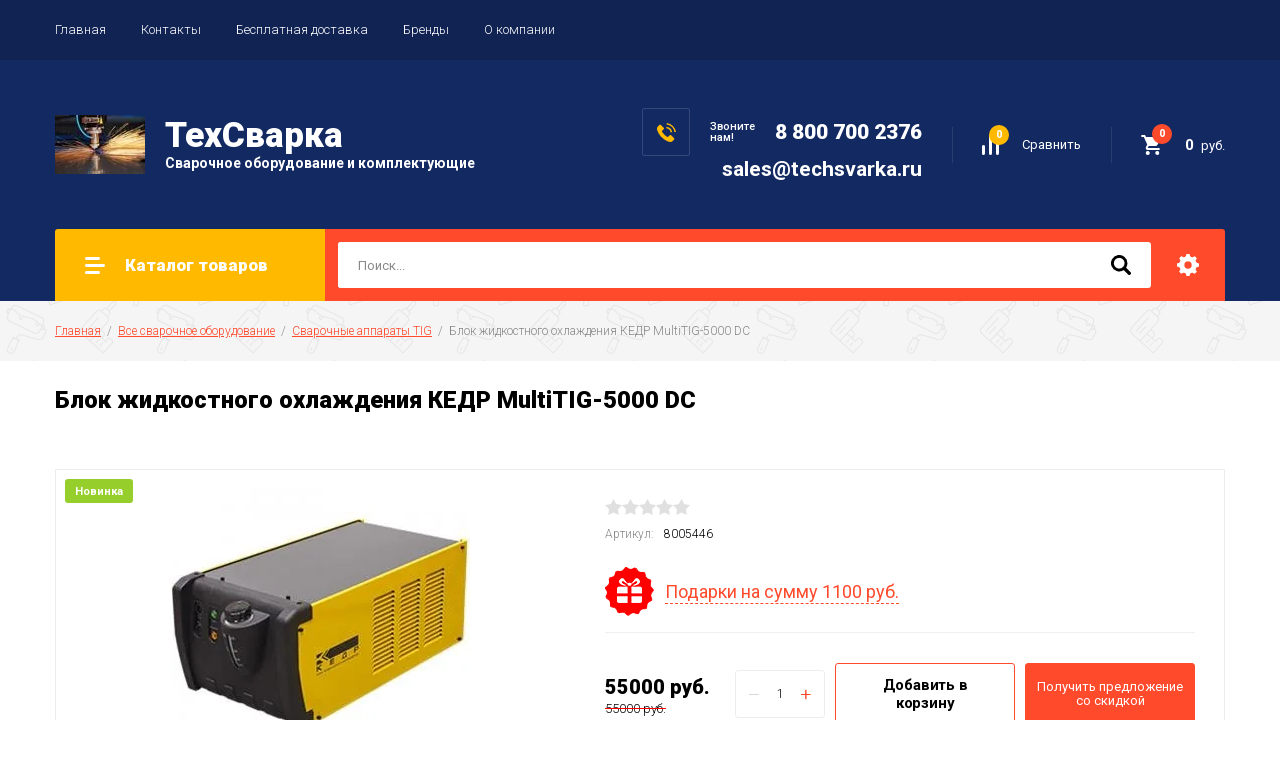

--- FILE ---
content_type: text/html; charset=utf-8
request_url: https://techsvarka.ru/multitig-5000-dc-kedr-blok-zhid-ohlazhdeniya-apparata-argonodugovoj-svarki
body_size: 20798
content:

		<!doctype html>
<html lang="ru">
<head>
<meta charset="utf-8">
<meta name="robots" content="all"/>
<title>Блок жидкостного охлаждения КЕДР MultiTIG-5000 DC купить|Лучшая цена ТехСварка!</title>
<!-- assets.top -->
<script src="/g/libs/nocopy/1.0.0/nocopy.for.all.js" ></script>
<!-- /assets.top -->

<meta name="description" content="Купить Блок жидкостного охлаждения КЕДР MultiTIG-5000 DC  в интернет магазине Техсварка всегда актуалные цены! Гарантия, доставка и сервис по всей России.">
<meta name="keywords" content="Купить MultiTIG-5000 DC (Блок жид. охлаждения)">
<meta name="SKYPE_TOOLBAR" content="SKYPE_TOOLBAR_PARSER_COMPATIBLE">
<meta name="viewport" content="width=device-width, initial-scale=1.0, maximum-scale=1.0, user-scalable=no">
<meta name="format-detection" content="telephone=no">
<meta http-equiv="x-rim-auto-match" content="none">

<link rel="stylesheet" href="/g/libs/jquery-slick/1.8.0/slick.css">
<link rel="stylesheet" href="/g/css/styles_articles_tpl.css">
<link rel="stylesheet" href="/g/libs/lightgallery/v1.6.8/lightgallery.min.css">

<script src="/g/libs/jquery/1.10.2/jquery.min.js"></script>
<script src="/g/templates/shop2/2.85.2/js/jquery.matchHeight-min.js"></script>
<script src="/g/s3/misc/form/1.2.0/s3.form.js"></script>
<script src="/g/libs/jquery-formstyler/1.7.4/jquery.formstyler.min.js"></script>
<script src="/g/libs/jqueryui/1.10.3/jquery-ui.min.js" charset="utf-8"></script>
<script src="/g/templates/shop2/2.85.2/js/jquery.ui.touch_punch.min.js" charset="utf-8"></script>
<script src="/g/libs/jquery-slick/1.8.0/slick.min.js" charset="utf-8"></script>
<script src="/g/templates/shop2/2.85.2/js/jquery.responsiveTabs.min.js" charset="utf-8"></script>
<script src="/g/templates/shop2/2.85.2/js/flexmenu.min.js"></script>
<script src="/g/templates/shop2/2.85.2/js/modernizr.custom.js"></script>
<script src="/g/libs/lightgallery/v1.6.8/lightgallery.min.js"></script>

	<link rel="stylesheet" href="/g/css/styles_articles_tpl.css">
<meta name="google-site-verification" content="qOg_xq3sKEEk7BbfNkPt_31bTMMyLpHoBESwnRmXO30" />
<meta name="google-site-verification" content="qOg_xq3sKEEk7BbfNkPt_31bTMMyLpHoBESwnRmXO30" />
<meta name="google-site-verification" content="qOg_xq3sKEEk7BbfNkPt_31bTMMyLpHoBESwnRmXO30" />
<meta name="google-site-verification" content="qOg_xq3sKEEk7BbfNkPt_31bTMMyLpHoBESwnRmXO30" />
<meta name="yandex-verification" content="c462c76b6f3f3dca" />

            <!-- 46b9544ffa2e5e73c3c971fe2ede35a5 -->
            <script src='/shared/s3/js/lang/ru.js'></script>
            <script src='/shared/s3/js/common.min.js'></script>
        <link rel='stylesheet' type='text/css' href='/shared/s3/css/calendar.css' /><link rel='stylesheet' type='text/css' href='/shared/highslide-4.1.13/highslide.min.css'/>
<script type='text/javascript' src='/shared/highslide-4.1.13/highslide-full.packed.js'></script>
<script type='text/javascript'>
hs.graphicsDir = '/shared/highslide-4.1.13/graphics/';
hs.outlineType = null;
hs.showCredits = false;
hs.lang={cssDirection:'ltr',loadingText:'Загрузка...',loadingTitle:'Кликните чтобы отменить',focusTitle:'Нажмите чтобы перенести вперёд',fullExpandTitle:'Увеличить',fullExpandText:'Полноэкранный',previousText:'Предыдущий',previousTitle:'Назад (стрелка влево)',nextText:'Далее',nextTitle:'Далее (стрелка вправо)',moveTitle:'Передвинуть',moveText:'Передвинуть',closeText:'Закрыть',closeTitle:'Закрыть (Esc)',resizeTitle:'Восстановить размер',playText:'Слайд-шоу',playTitle:'Слайд-шоу (пробел)',pauseText:'Пауза',pauseTitle:'Приостановить слайд-шоу (пробел)',number:'Изображение %1/%2',restoreTitle:'Нажмите чтобы посмотреть картинку, используйте мышь для перетаскивания. Используйте клавиши вперёд и назад'};</script>
<link rel="icon" href="/favicon.ico" type="image/x-icon">

<!--s3_require-->
<link rel="stylesheet" href="/g/basestyle/1.0.1/user/user.css" type="text/css"/>
<link rel="stylesheet" href="/g/basestyle/1.0.1/user/user.blue.css" type="text/css"/>
<script type="text/javascript" src="/g/basestyle/1.0.1/user/user.js" async></script>
<!--/s3_require-->

<!--s3_goal-->
<script src="/g/s3/goal/1.0.0/s3.goal.js"></script>
<script>new s3.Goal({map:[], goals: [], ecommerce:[{"ecommerce":{"detail":{"products":[{"id":"542352307","name":"Блок жидкостного охлаждения КЕДР MultiTIG-5000 DC","price":55000,"brand":"КЕДР","category":"Все сварочное оборудование/Сварочные аппараты TIG/Сварочные КЕДР/Сварочные аппараты TIG КЕДР/Комплектующие к аппаратам"}]}}}]});</script>
<!--/s3_goal-->
			
		
		
		
			<link rel="stylesheet" type="text/css" href="/g/shop2v2/default/css/theme.less.css">		
			<script type="text/javascript" src="/g/printme.js"></script>
		<script type="text/javascript" src="/g/shop2v2/default/js/tpl.js"></script>
		<script type="text/javascript" src="/g/shop2v2/default/js/baron.min.js"></script>
		
			<script type="text/javascript" src="/g/shop2v2/default/js/shop2.2.js"></script>
		
	<script type="text/javascript">shop2.init({"productRefs": {"435586907":{"procent_podarka":{"2":["542352307"]}},"900960303":{"skryt_ceny":{"1":["1153734703"]},"vid_obor_27":{"66195603":["1153734703"]},"220_380":{"42794603":["1153734703"]},"111":{"11":["1153734703"]}},"1668471913":{"skryt_ceny":{"1":["1770966513"]},"max_tok":{"350":["1770966513"]},"220_380":{"42794803":["1770966513"]}},"2001013913":{"skryt_ceny":{"1":["2210393713"]},"220_380":{"42794803":["2210393713"]}},"2511806913":{"skryt_ceny":{"1":["2905122713"]},"max_tok":{"350":["2905122713"]},"220_380":{"42794803":["2905122713"]},"pn_23_603":{"1":["2905122713"]}},"435585307":{"max_tok":{"180":["542350707"]},"220_380":{"42794603":["542350707"]}},"2583209113":{"max_tok":{"180":["2994559513"]},"220_380":{"42794603":["2994559513"]}}},"apiHash": {"getPromoProducts":"32e317ae65de2cb6fbc9d88d384b4d08","getSearchMatches":"1b123997c690aba28c128bdebf22f40e","getFolderCustomFields":"87bfa32b9bee54b7a745a6d3f9b2f8e1","getProductListItem":"b9d6a4a87bf8853392b8c85849d9b571","cartAddItem":"f11955069b07c5e54c23935582bf2558","cartRemoveItem":"078beb40e67b28982a50de58e7fc8405","cartUpdate":"dee305958250639bb1a538c77ddf7693","cartRemoveCoupon":"e98c2e744a574b11a8da15ef7133f9e9","cartAddCoupon":"31181e764c2185a910759ae0ee8178d8","deliveryCalc":"f89e4bb7d81c6a2cbaab67c2d0ebf1da","printOrder":"a3e3c17e9f5ea3cd687844eb016c1c63","cancelOrder":"dcf1ac4e926210f6a098eb23eda45d7e","cancelOrderNotify":"714a37600b8436d8d5a69c40cafbb37c","repeatOrder":"bd28dde56cebd7f4d5001fa4a20ec732","paymentMethods":"b50371d32777ebc468fd4c584a42e3a9","compare":"a51df187904fe2ebb11379d77238629b"},"hash": null,"verId": 1599709,"mode": "product","step": "","uri": "/magazin","IMAGES_DIR": "/d/","my": {"show_sections":true,"special_alias":"\u0410\u043a\u0446\u0438\u044f","enable_styler":true,"buy_alias":"\u0414\u043e\u0431\u0430\u0432\u0438\u0442\u044c \u0432 \u043a\u043e\u0440\u0437\u0438\u043d\u0443","located_in_sections_alias":"\u0422\u043e\u0432\u0430\u0440 \u043d\u0430\u0445\u043e\u0434\u0438\u0442\u0441\u044f \u0432 \u043a\u0430\u0442\u0435\u0433\u043e\u0440\u0438\u044f\u0445","collection_option_hide":true,"product_list_tr_hide":true,"thumbs_light":true,"buy_kind":true,"similar":"\u0410\u043d\u0430\u043b\u043e\u0433\u0438","preorder_alias":"\u0414\u043e\u0431\u0430\u0432\u0438\u0442\u044c \u0432 \u043a\u043e\u0440\u0437\u0438\u043d\u0443"},"shop2_cart_order_payments": 1,"cf_margin_price_enabled": 0,"maps_yandex_key":"","maps_google_key":""});shop2.facets.enabled = true;</script>
<style type="text/css">.product-item-thumb {width: 400px;}.product-item-thumb .product-image, .product-item-simple .product-image {height: 400px;width: 400px;}.product-item-thumb .product-amount .amount-title {width: 304px;}.product-item-thumb .product-price {width: 350px;}.shop2-product .product-side-l {width: 200px;}.shop2-product .product-image {height: 190px;width: 200px;}.shop2-product .product-thumbnails li {width: 56px;height: 56px;}</style>

    <link rel="stylesheet" href="/t/v1475/images/theme0/theme.scss.css">

<script src="/t/v1475/images/js/main_local.js"></script>
<script src="/t/v1475/images/js/site.addons.js" charset="utf-8"></script>
<!--[if lt IE 10]>
<script src="/g/libs/ie9-svg-gradient/0.0.1/ie9-svg-gradient.min.js"></script>
<script src="/g/libs/jquery-placeholder/2.0.7/jquery.placeholder.min.js"></script>
<script src="/g/libs/jquery-textshadow/0.0.1/jquery.textshadow.min.js"></script>
<script src="/g/s3/misc/ie/0.0.1/ie.js"></script>
<![endif]-->
<!--[if lt IE 9]>
<script src="/g/libs/html5shiv/html5.js"></script>
<![endif]-->

<script>
  $(function(){
    $(".shop2-filter-title.mob").click(function(){
      if ($('.panel,.shop2-filter.mobile').hasClass('open')) {
        $('.panel,.shop2-filter.mobile').removeClass('open');
      }else {
        $('.panel,.shop2-filter.mobile').addClass('open');
      }
    });
  });
  $(function(){
    $(".shop2-filter-title.mob").click(function(){
      if ($('body,html').hasClass('overflowhidden')) {
        $('body,html').removeClass('overflowhidden');
      }else {
        $('body,html').addClass('overflowhidden');
      }
    });
  });
</script>

<link rel="stylesheet" href="/t/v1475/images/bdr_style.scss.css">
<link rel="stylesheet" href="/t/v1475/images/css/site.addons.scss.css">
<link rel="stylesheet" href="/t/v1475/images/site.addons.scss.css">

<link rel="stylesheet" href="/t/v1475/images/css/site_addons.scss.css">
<script src="/t/v1475/images/js/site_addons.js"></script>


<!-- Google Tag Manager -->
<script>(function(w,d,s,l,i){w[l]=w[l]||[];w[l].push({'gtm.start':
new Date().getTime(),event:'gtm.js'});var f=d.getElementsByTagName(s)[0],
j=d.createElement(s),dl=l!='dataLayer'?'&l='+l:'';j.async=true;j.src=
'https://www.googletagmanager.com/gtm.js?id='+i+dl;f.parentNode.insertBefore(j,f);
})(window,document,'script','dataLayer','GTM-M5V7M7W');</script>
<!-- End Google Tag Manager -->


<link rel="stylesheet" href="/t/v1475/images/css/bdr_addons.scss.css">
</head>
<body class="addons">
	<!-- Google Tag Manager (noscript) -->
<noscript><iframe src="https://www.googletagmanager.com/ns.html?id=GTM-M5V7M7W";
height="0" width="0" style="display:none;visibility:hidden"></iframe></noscript>
<!-- End Google Tag Manager (noscript) -->
	<div class="site-wrapper">
		<header role="banner" class="site-header">
			<div class="top-panel">
				<div class="top-panel-inner">
					<div class="phone-wrap mobile">
							<div class="wrap">
																					<div class="phone-title">Бесплатный звонок</div>
														<div class="phone-body">
																<div><a href="tel:8 800 700 2376">8 800 700 2376</a></div>
															</div>
														</div>

							
						</div>
										<ul class="top-menu desktop clear-list"><li   class="opened active"><a href="/" >Главная</a></li><li  ><a href="/kontakty" >Контакты</a></li><li  ><a href="/oplata-i-dostavka" >Бесплатная доставка</a></li><li  ><a href="http://techsvarka.ru/magazin/vendors" >Бренды</a></li><li  ><a href="/o-kompanii" >О компании</a></li></ul>														</div>
			</div>
			<div class="middle-panel">
				<div class="middle-panel-inner">
										<div class="left-side">
												<div class="logo">
							<a href="http://techsvarka.ru"><img src="/thumb/2/BVHz4d3FyNNO9kFyVm_cTQ/90r/d/svarka.jpg" alt=""></a>
						</div>
												<div class="company">
														<div class="company-name"><a href="http://techsvarka.ru">ТехСварка</a></div>
																					<div class="company-desc">Сварочное оборудование и комплектующие</div>
													</div>
					</div>
										<div class="right-side">
						
						<div class="phone-wrap">
																					<div class="phone-title">Звоните<br />
нам!</div>
														<div class="phone-body">
																<div><a href="tel:8 800 700 2376">8 800 700 2376</a></div>
															</div>
																						<div class="email-body"><a href="mailto:sales@techsvarka.ru">sales@techsvarka.ru</a></div>
													
						</div>
						
													
						<div class="shop-elem">
															<div class="compare-button-wrap">
									<a href="/magazin/compare" class="compare-button">
										<div>Сравнить</div>
										<span>0</span>
									</a>
								</div>
														<div class="email">
								<a href="mailto:sales@techsvarka.ru"><img src="/t/v1475/images/fgs16_mail-send.png" alt=""></a>
							</div>
							<div class="cart-wrap" id="shop2-cart-preview">
			<a href="/magazin/cart" class="no-event">
			<div class="cart-amount"><span>0</span></div>
			<div class="cart-sum">0 <span>руб.</span></div>
		</a>
	</div>						</div>
					</div>
				</div>
			</div>
			<div class="bottom-panel">
				<div class="bottom-panel-inner">
										<div class="drop-down-categories">
						<div class="toggle-categories">Каталог товаров</div>
													<ul class="toggleSlide categories-menu desktop clear-list"><li   class="opened"><a href="/magazin/folder/vse-oborydovanie" ><span>Все сварочное оборудование</span></a><ul class="level-2"><li  ><a href="/magazin/folder/dugovaya-svarka-mma" ><span>сварочные аппараты MMA</span></a></li><li  ><a href="/magazin/folder/svarochnyye-poluavtomaty-mig" ><span>Сварочные полуавтоматы MIG</span></a></li><li   class="opened active"><a href="/magazin/folder/svarka-argon-tig" ><span>Сварочные аппараты TIG</span></a></li><li  ><a href="/magazin/folder/plazmennaya-rezka-cut" ><span>Аппараты плазменной резки CUT</span></a></li><li  ><a href="/magazin/folder/kontaktnaya-tochechnaya-svarka" ><span>Контактная сварка SPOT</span></a></li><li  ><a href="/magazin/folder/avtomaty-dlya-svarki-pod-flyusom-saw" ><span>Сварочные тракторы SAW</span></a></li><li  ><a href="/mashina-termicheskoj-rezki" ><span>Машина термической резки</span></a></li></ul></li><li  ><a href="/silovaya-tehnika" ><span>Силовая техника</span></a><ul class="level-2"><li  ><a href="/kompressory" ><span>Компрессоры</span></a></li><li  ><a href="/peskostrujnoe-oborudovanie" ><span>Пескоструйное оборудование</span></a></li><li  ><a href="/eletrogeneratory-elektrostancii" ><span>Элетрогенераторы (Электростанции)</span></a></li></ul></li><li  ><a href="/magazin/folder/elektrody-dlya-ruchnoy-svarki" ><span>Электроды сварочные</span></a><ul class="level-2"><li  ><a href="/elektrordy-dlya-uglerodistyh-stalej" ><span>Электроды для углеродистых сталей</span></a></li><li  ><a href="/elektrody-dlya-alyuminievyh-splavov" ><span>Электроды по алюминию</span></a></li><li  ><a href="/elektrody-dlya-chuguna" ><span>Электроды для чугуна</span></a></li><li  ><a href="/elektrody-dlya-nerzhaveyushchih-stalej" ><span>Электроды по нержавейке</span></a></li><li  ><a href="/elektrody-mr-3" ><span>Электроды МР-3</span></a></li><li  ><a href="/elektrody-uoni" ><span>Электроды УОНИ</span></a><ul class="level-3"><li  ><a href="/esab-13-55" ><span>Esab 13 55</span></a></li></ul></li><li  ><a href="/elektrody-ok" ><span>Электроды ОК ESAB</span></a><ul class="level-3"><li  ><a href="/elektrody-ok-46" ><span>Электроды ОК 46</span></a></li><li  ><a href="/elektrody-ok-61-30" ><span>Электроды ОК 61.30</span></a></li><li  ><a href="/elektrody-ok-53-70" ><span>Электроды ОК 53.70</span></a></li></ul></li><li  ><a href="/elektrody-kobelco-lb-52u-lb-52u" ><span>Электроды KOBELCO LB-52U (ЛБ-52У)</span></a></li><li  ><a href="/elektrody-dlya-legirovannyh-vysokoprochnyh-i-teploustojchivyh-stalej" ><span>Электроды для легированных, высокопрочных и теплоустойчивых сталей</span></a></li><li  ><a href="/elektrody-dlya-splavov-na-osnove-nikelya" ><span>Электроды для сплавов на основе никеля</span></a></li><li  ><a href="/elektrody-dlya-mednyh-splavov" ><span>Электроды для медных сплавов</span></a></li><li  ><a href="/elektrody-dlya-naplavki" ><span>Электроды для наплавки</span></a></li></ul></li><li  ><a href="/magazin/folder/prinadlezhnosti" ><span>Принадлежности</span></a><ul class="level-2"><li  ><a href="/magazin/folder/svarochnyye-gorelki-mig" ><span>Сварочные горелки MIG</span></a></li><li  ><a href="/magazin/folder/svarochnyye-gorelki-tig" ><span>Сварочные горелки TIG</span></a></li><li  ><a href="/volframovye-neplavyashchiesya-elektrody" ><span>Вольфрамовые неплавящиеся электроды</span></a></li><li  ><a href="/magazin/folder/svarochnyye-maski" ><span>Сварочные маски</span></a></li><li  ><a href="/svarochnaya-himiya" ><span>Сварочная химия</span></a></li><li  ><a href="/elektrody-lya-rezki-i-strozhki" ><span>Электроды для Резки и Строжки</span></a></li><li  ><a href="/komplektuyushchie-k-apparatam" ><span>Комплектующие к аппаратам</span></a></li></ul></li><li  ><a href="/magazin/folder/gazosvarochnyye-smesi-linde" ><span>Газосварочные смеси Linde</span></a><ul class="level-2"><li  ><a href="/magazin/folder/argon" ><span>Аргон</span></a></li><li  ><a href="/magazin/folder/azot" ><span>Азот</span></a></li><li  ><a href="/magazin/folder/kislorod1" ><span>Кислород</span></a></li><li  ><a href="/magazin/folder/svar-smes" ><span>Сварочная смесь</span></a></li><li  ><a href="/magazin/folder/uglekislota" ><span>Углекислота</span></a></li><li  ><a href="/magazin/folder/vodorod" ><span>Водород</span></a></li><li  ><a href="/magazin/folder/geliy" ><span>Гелий</span></a></li></ul></li><li  ><a href="/magazin/folder/svarochnyye-materialy" ><span>Сварочные материалы</span></a><ul class="level-2"><li  ><a href="/magazin/folder/svarochnaya-provoloka" ><span>Сварочная проволока</span></a></li><li  ><a href="/magazin/folder/prutki-prisadochnyye-tig-gtaw" ><span>Прутки присадочные TIG (GTAW)</span></a></li><li  ><a href="/magazin/folder/svarka-pod-flyusom-saw" ><span>Сварка под флюсом (SAW)</span></a></li><li  ><a href="/svarochnaya-provoloka-po-nerzhavejke" ><span>Сварочная проволока по нержавейке</span></a></li><li  ><a href="/svarochnye-materialy-svarochnaya-provoloka-po-alyuminiyu" ><span>Сварочная проволока по алюминию</span></a></li><li  ><a href="/flyusy-svarochnye" ><span>Флюсы сварочные</span></a></li></ul></li><li  ><a href="/gazosvarochnoe-oborudovanie" ><span>газосварочное оборудование</span></a><ul class="level-2"><li  ><a href="/gazovyj-reduktor" ><span>газовый редуктор кислородный</span></a></li><li  ><a href="/gazovyj-reduktor-acetilenovyj" ><span>газовый редуктор ацетиленовый</span></a></li><li  ><a href="/gazovyj-reduktor-propanovyj" ><span>газовый редуктор пропановый</span></a></li><li  ><a href="/uglekislotnyj-reduktor" ><span>углекислотный редуктор</span></a></li></ul></li></ul>											</div>
										<div class="site-search-wrap">
						<form action="/search" method="get">
							<input name="search" type="text" placeholder="Поиск..." value=""/>
							<input type="submit" value="" />
						<re-captcha data-captcha="recaptcha"
     data-name="captcha"
     data-sitekey="6LddAuIZAAAAAAuuCT_s37EF11beyoreUVbJlVZM"
     data-lang="ru"
     data-rsize="invisible"
     data-type="image"
     data-theme="light"></re-captcha></form>
						<div class="shop2-search-toggle">&nbsp;</div>
							
	
<div class="toggleSlide shop2-search-wrap">
	<form action="/magazin/search" enctype="multipart/form-data">
		<input type="hidden" name="sort_by" value=""/>
		
					<div class="row">
				<div class="row-title">
					<span>Цена:</span>
					<div class="title-result" data-result="Любая">Любая</div>
				</div>
				<div class="row-body range clear-self">
					<div class="range-slider">&nbsp;</div>
					<label>
						<input name="s[price][min]" type="text" size="5" class="small from"  value="" />
					</label>
					<label>
						<input name="s[price][max]" type="text" size="5" class="small to"  value="" />
					</label>
				</div>
			</div>
		
					<div class="row">
				<div class="row-title">
					<span>Название:</span>
					<div class="title-result" data-result="Любое">Любое</div>
				</div>
				<div class="row-body">
					<input type="text" name="s[name]" size="20" id="shop2-name" value="" placeholder="Название" />
				</div>
			</div>
		
					<div class="row">
				<div class="row-title">
					<span>Артикул:</span>
					<div class="title-result" data-result="Любой">Любой</div>
				</div>
				<div class="row-body">
					<input type="text" name="s[article]" id="shop2-article" value="" placeholder="Артикул" />
				</div>
			</div>
		
					<div class="row">
				<div class="row-title">
					<span>Текст:</span>
					<div class="title-result" data-result="Любой">Любой</div>
				</div>
				<div class="row-body">
					<input type="text" name="search_text" size="20" id="shop2-text"  value="" placeholder="Текст" />
				</div>
			</div>
				
					<div class="row">
								<div class="row-title">
					<span>Выберите категорию:</span>
					<div class="title-result">Все</div>
				</div>
				<div class="row-body" id="s[folder_id]">
					<label>
						<input type="radio" checked="checked" value="" name="s[folder_id]" >
						<ins>&nbsp;</ins>
						<span>Все</span>
					</label>
																						
																							<label>
							<input type="radio" value="331687203" name="s[folder_id]" >
							<ins>&nbsp;</ins>
							<span> Все сварочное оборудование</span>
						</label>
												
																							<label>
							<input type="radio" value="161611603" name="s[folder_id]" >
							<ins>&nbsp;</ins>
							<span>&raquo; сварочные аппараты MMA</span>
						</label>
												
																							<label>
							<input type="radio" value="161619403" name="s[folder_id]" >
							<ins>&nbsp;</ins>
							<span>&raquo; Сварочные полуавтоматы MIG</span>
						</label>
												
																							<label>
							<input type="radio" value="161619603" name="s[folder_id]" >
							<ins>&nbsp;</ins>
							<span>&raquo; Сварочные аппараты TIG</span>
						</label>
												
																							<label>
							<input type="radio" value="161619803" name="s[folder_id]" >
							<ins>&nbsp;</ins>
							<span>&raquo; Аппараты плазменной резки CUT</span>
						</label>
												
																							<label>
							<input type="radio" value="162070803" name="s[folder_id]" >
							<ins>&nbsp;</ins>
							<span>&raquo; Контактная сварка SPOT</span>
						</label>
												
																							<label>
							<input type="radio" value="331081603" name="s[folder_id]" >
							<ins>&nbsp;</ins>
							<span>&raquo; Сварочные тракторы SAW</span>
						</label>
												
																							<label>
							<input type="radio" value="480986303" name="s[folder_id]" >
							<ins>&nbsp;</ins>
							<span>&raquo; Машина термической резки</span>
						</label>
												
																							<label>
							<input type="radio" value="58815906" name="s[folder_id]" >
							<ins>&nbsp;</ins>
							<span> Силовая техника</span>
						</label>
												
																							<label>
							<input type="radio" value="57655106" name="s[folder_id]" >
							<ins>&nbsp;</ins>
							<span>&raquo; Компрессоры</span>
						</label>
												
																							<label>
							<input type="radio" value="61611106" name="s[folder_id]" >
							<ins>&nbsp;</ins>
							<span>&raquo; Пескоструйное оборудование</span>
						</label>
												
																							<label>
							<input type="radio" value="20738907" name="s[folder_id]" >
							<ins>&nbsp;</ins>
							<span>&raquo; Элетрогенераторы (Электростанции)</span>
						</label>
												
																							<label>
							<input type="radio" value="168984003" name="s[folder_id]" >
							<ins>&nbsp;</ins>
							<span> Электроды сварочные</span>
						</label>
												
																							<label>
							<input type="radio" value="282037500" name="s[folder_id]" >
							<ins>&nbsp;</ins>
							<span>&raquo; Электроды для углеродистых сталей</span>
						</label>
												
																							<label>
							<input type="radio" value="282038900" name="s[folder_id]" >
							<ins>&nbsp;</ins>
							<span>&raquo; Электроды по алюминию</span>
						</label>
												
																							<label>
							<input type="radio" value="282038100" name="s[folder_id]" >
							<ins>&nbsp;</ins>
							<span>&raquo; Электроды для чугуна</span>
						</label>
												
																							<label>
							<input type="radio" value="282038700" name="s[folder_id]" >
							<ins>&nbsp;</ins>
							<span>&raquo; Электроды по нержавейке</span>
						</label>
												
																							<label>
							<input type="radio" value="290434300" name="s[folder_id]" >
							<ins>&nbsp;</ins>
							<span>&raquo; Электроды МР-3</span>
						</label>
												
																							<label>
							<input type="radio" value="290188300" name="s[folder_id]" >
							<ins>&nbsp;</ins>
							<span>&raquo; Электроды УОНИ</span>
						</label>
												
																							<label>
							<input type="radio" value="743988913" name="s[folder_id]" >
							<ins>&nbsp;</ins>
							<span>&raquo;&raquo; Esab 13 55</span>
						</label>
												
																							<label>
							<input type="radio" value="290350300" name="s[folder_id]" >
							<ins>&nbsp;</ins>
							<span>&raquo; Электроды ОК ESAB</span>
						</label>
												
																							<label>
							<input type="radio" value="290349500" name="s[folder_id]" >
							<ins>&nbsp;</ins>
							<span>&raquo;&raquo; Электроды ОК 46</span>
						</label>
												
																							<label>
							<input type="radio" value="290349100" name="s[folder_id]" >
							<ins>&nbsp;</ins>
							<span>&raquo;&raquo; Электроды ОК 61.30</span>
						</label>
												
																							<label>
							<input type="radio" value="290349900" name="s[folder_id]" >
							<ins>&nbsp;</ins>
							<span>&raquo;&raquo; Электроды ОК 53.70</span>
						</label>
												
																							<label>
							<input type="radio" value="39457106" name="s[folder_id]" >
							<ins>&nbsp;</ins>
							<span>&raquo; Электроды KOBELCO LB-52U (ЛБ-52У)</span>
						</label>
												
																							<label>
							<input type="radio" value="234583507" name="s[folder_id]" >
							<ins>&nbsp;</ins>
							<span>&raquo; Электроды для легированных, высокопрочных и теплоустойчивых сталей</span>
						</label>
												
																							<label>
							<input type="radio" value="234689507" name="s[folder_id]" >
							<ins>&nbsp;</ins>
							<span>&raquo; Электроды для сплавов на основе никеля</span>
						</label>
												
																							<label>
							<input type="radio" value="282039300" name="s[folder_id]" >
							<ins>&nbsp;</ins>
							<span>&raquo; Электроды для медных сплавов</span>
						</label>
												
																							<label>
							<input type="radio" value="736332713" name="s[folder_id]" >
							<ins>&nbsp;</ins>
							<span>&raquo; Электроды для наплавки</span>
						</label>
												
																							<label>
							<input type="radio" value="170676803" name="s[folder_id]" >
							<ins>&nbsp;</ins>
							<span> Принадлежности</span>
						</label>
												
																							<label>
							<input type="radio" value="162072203" name="s[folder_id]" >
							<ins>&nbsp;</ins>
							<span>&raquo; Сварочные горелки MIG</span>
						</label>
												
																							<label>
							<input type="radio" value="330497403" name="s[folder_id]" >
							<ins>&nbsp;</ins>
							<span>&raquo; Сварочные горелки TIG</span>
						</label>
												
																							<label>
							<input type="radio" value="282044900" name="s[folder_id]" >
							<ins>&nbsp;</ins>
							<span>&raquo; Вольфрамовые неплавящиеся электроды</span>
						</label>
												
																							<label>
							<input type="radio" value="171010003" name="s[folder_id]" >
							<ins>&nbsp;</ins>
							<span>&raquo; Сварочные маски</span>
						</label>
												
																							<label>
							<input type="radio" value="204400109" name="s[folder_id]" >
							<ins>&nbsp;</ins>
							<span>&raquo; Сварочная химия</span>
						</label>
												
																							<label>
							<input type="radio" value="282044500" name="s[folder_id]" >
							<ins>&nbsp;</ins>
							<span>&raquo; Электроды для Резки и Строжки</span>
						</label>
												
																							<label>
							<input type="radio" value="284399900" name="s[folder_id]" >
							<ins>&nbsp;</ins>
							<span>&raquo; Комплектующие к аппаратам</span>
						</label>
												
																							<label>
							<input type="radio" value="168885003" name="s[folder_id]" >
							<ins>&nbsp;</ins>
							<span> Газосварочные смеси Linde</span>
						</label>
												
																							<label>
							<input type="radio" value="168885203" name="s[folder_id]" >
							<ins>&nbsp;</ins>
							<span>&raquo; Аргон</span>
						</label>
												
																							<label>
							<input type="radio" value="168885603" name="s[folder_id]" >
							<ins>&nbsp;</ins>
							<span>&raquo; Азот</span>
						</label>
												
																							<label>
							<input type="radio" value="168890403" name="s[folder_id]" >
							<ins>&nbsp;</ins>
							<span>&raquo; Кислород</span>
						</label>
												
																							<label>
							<input type="radio" value="168890603" name="s[folder_id]" >
							<ins>&nbsp;</ins>
							<span>&raquo; Сварочная смесь</span>
						</label>
												
																							<label>
							<input type="radio" value="168893003" name="s[folder_id]" >
							<ins>&nbsp;</ins>
							<span>&raquo; Углекислота</span>
						</label>
												
																							<label>
							<input type="radio" value="169038603" name="s[folder_id]" >
							<ins>&nbsp;</ins>
							<span>&raquo; Водород</span>
						</label>
												
																							<label>
							<input type="radio" value="169048003" name="s[folder_id]" >
							<ins>&nbsp;</ins>
							<span>&raquo; Гелий</span>
						</label>
												
																							<label>
							<input type="radio" value="168983603" name="s[folder_id]" >
							<ins>&nbsp;</ins>
							<span> Сварочные материалы</span>
						</label>
												
																							<label>
							<input type="radio" value="168969403" name="s[folder_id]" >
							<ins>&nbsp;</ins>
							<span>&raquo; Сварочная проволока</span>
						</label>
												
																							<label>
							<input type="radio" value="170760403" name="s[folder_id]" >
							<ins>&nbsp;</ins>
							<span>&raquo; Прутки присадочные TIG (GTAW)</span>
						</label>
												
																							<label>
							<input type="radio" value="330543203" name="s[folder_id]" >
							<ins>&nbsp;</ins>
							<span>&raquo; Сварка под флюсом (SAW)</span>
						</label>
												
																							<label>
							<input type="radio" value="204382909" name="s[folder_id]" >
							<ins>&nbsp;</ins>
							<span>&raquo; Сварочная проволока по нержавейке</span>
						</label>
												
																							<label>
							<input type="radio" value="204396909" name="s[folder_id]" >
							<ins>&nbsp;</ins>
							<span>&raquo; Сварочная проволока по алюминию</span>
						</label>
												
																							<label>
							<input type="radio" value="282045700" name="s[folder_id]" >
							<ins>&nbsp;</ins>
							<span>&raquo; Флюсы сварочные</span>
						</label>
												
																							<label>
							<input type="radio" value="85555702" name="s[folder_id]" >
							<ins>&nbsp;</ins>
							<span> газосварочное оборудование</span>
						</label>
												
																							<label>
							<input type="radio" value="85556302" name="s[folder_id]" >
							<ins>&nbsp;</ins>
							<span>&raquo; газовый редуктор кислородный</span>
						</label>
												
																							<label>
							<input type="radio" value="191354102" name="s[folder_id]" >
							<ins>&nbsp;</ins>
							<span>&raquo; газовый редуктор ацетиленовый</span>
						</label>
												
																							<label>
							<input type="radio" value="193090102" name="s[folder_id]" >
							<ins>&nbsp;</ins>
							<span>&raquo; газовый редуктор пропановый</span>
						</label>
												
																							<label>
							<input type="radio" value="198995902" name="s[folder_id]" >
							<ins>&nbsp;</ins>
							<span>&raquo; углекислотный редуктор</span>
						</label>
												
															
										<div class="more">Ещё</div>
									</div>
			</div>

			<div id="shop2_search_custom_fields"></div>
		
				<div id="shop2_search_global_fields">
			
																		</div>
				
					<div class="row">
								<div class="row-title">
					<span>Производитель:</span>
					<div class="title-result">Все</div>
				</div>
				<div class="row-body">
																<label>
							<input type="radio" value="11646906" name="s[vendor_id]" >
							<ins>&nbsp;</ins>
							<span>Abac</span>
						</label>
																	<label>
							<input type="radio" value="11647106" name="s[vendor_id]" >
							<ins>&nbsp;</ins>
							<span>AGRE</span>
						</label>
																	<label>
							<input type="radio" value="50201909" name="s[vendor_id]" >
							<ins>&nbsp;</ins>
							<span>ALLOY</span>
						</label>
																	<label>
							<input type="radio" value="9968403" name="s[vendor_id]" >
							<ins>&nbsp;</ins>
							<span>BlueWeld</span>
						</label>
																	<label>
							<input type="radio" value="28885503" name="s[vendor_id]" >
							<ins>&nbsp;</ins>
							<span>BRIMA</span>
						</label>
																	<label>
							<input type="radio" value="11647906" name="s[vendor_id]" >
							<ins>&nbsp;</ins>
							<span>Ceccato</span>
						</label>
																	<label>
							<input type="radio" value="3138307" name="s[vendor_id]" >
							<ins>&nbsp;</ins>
							<span>Champion</span>
						</label>
																	<label>
							<input type="radio" value="12041306" name="s[vendor_id]" >
							<ins>&nbsp;</ins>
							<span>Contracor</span>
						</label>
																	<label>
							<input type="radio" value="11645706" name="s[vendor_id]" >
							<ins>&nbsp;</ins>
							<span>DALGAKIRAN</span>
						</label>
																	<label>
							<input type="radio" value="8987403" name="s[vendor_id]" >
							<ins>&nbsp;</ins>
							<span>Deka</span>
						</label>
																	<label>
							<input type="radio" value="9588803" name="s[vendor_id]" >
							<ins>&nbsp;</ins>
							<span>ESAB</span>
						</label>
																	<label>
							<input type="radio" value="11888003" name="s[vendor_id]" >
							<ins>&nbsp;</ins>
							<span>EWM</span>
						</label>
																	<label>
							<input type="radio" value="11647706" name="s[vendor_id]" >
							<ins>&nbsp;</ins>
							<span>Fiac</span>
						</label>
																	<label>
							<input type="radio" value="11194706" name="s[vendor_id]" >
							<ins>&nbsp;</ins>
							<span>Fini</span>
						</label>
																	<label>
							<input type="radio" value="11792603" name="s[vendor_id]" >
							<ins>&nbsp;</ins>
							<span>FoxWeld</span>
						</label>
																	<label>
							<input type="radio" value="9608603" name="s[vendor_id]" >
							<ins>&nbsp;</ins>
							<span>FUBAG</span>
						</label>
																	<label>
							<input type="radio" value="12287003" name="s[vendor_id]" >
							<ins>&nbsp;</ins>
							<span>GROVERS</span>
						</label>
																	<label>
							<input type="radio" value="11645906" name="s[vendor_id]" >
							<ins>&nbsp;</ins>
							<span>Hertz</span>
						</label>
																	<label>
							<input type="radio" value="11328403" name="s[vendor_id]" >
							<ins>&nbsp;</ins>
							<span>HYPERTHERM</span>
						</label>
																	<label>
							<input type="radio" value="11647506" name="s[vendor_id]" >
							<ins>&nbsp;</ins>
							<span>Kaeser</span>
						</label>
																	<label>
							<input type="radio" value="11861603" name="s[vendor_id]" >
							<ins>&nbsp;</ins>
							<span>Kemppi</span>
						</label>
																	<label>
							<input type="radio" value="7520906" name="s[vendor_id]" >
							<ins>&nbsp;</ins>
							<span>Kobe Steel</span>
						</label>
																	<label>
							<input type="radio" value="12117203" name="s[vendor_id]" >
							<ins>&nbsp;</ins>
							<span>Lincoln Electric</span>
						</label>
																	<label>
							<input type="radio" value="12055403" name="s[vendor_id]" >
							<ins>&nbsp;</ins>
							<span>Linde Gas</span>
						</label>
																	<label>
							<input type="radio" value="16321504" name="s[vendor_id]" >
							<ins>&nbsp;</ins>
							<span>MGT</span>
						</label>
																	<label>
							<input type="radio" value="11458306" name="s[vendor_id]" >
							<ins>&nbsp;</ins>
							<span>Remeza</span>
						</label>
																	<label>
							<input type="radio" value="11647306" name="s[vendor_id]" >
							<ins>&nbsp;</ins>
							<span>Renner</span>
						</label>
																	<label>
							<input type="radio" value="62491700" name="s[vendor_id]" >
							<ins>&nbsp;</ins>
							<span>Telwin</span>
						</label>
																	<label>
							<input type="radio" value="12665003" name="s[vendor_id]" >
							<ins>&nbsp;</ins>
							<span>Top Weld</span>
						</label>
																	<label>
							<input type="radio" value="44967707" name="s[vendor_id]" >
							<ins>&nbsp;</ins>
							<span>TRITON</span>
						</label>
																	<label>
							<input type="radio" value="34113109" name="s[vendor_id]" >
							<ins>&nbsp;</ins>
							<span>WeldTeam</span>
						</label>
																	<label>
							<input type="radio" value="12041506" name="s[vendor_id]" >
							<ins>&nbsp;</ins>
							<span>Zitrek</span>
						</label>
																	<label>
							<input type="radio" value="9699403" name="s[vendor_id]" >
							<ins>&nbsp;</ins>
							<span>Аврора</span>
						</label>
																	<label>
							<input type="radio" value="36366309" name="s[vendor_id]" >
							<ins>&nbsp;</ins>
							<span>АЛЬФА ГЛОБАЛ</span>
						</label>
																	<label>
							<input type="radio" value="9036803" name="s[vendor_id]" >
							<ins>&nbsp;</ins>
							<span>Арсенал</span>
						</label>
																	<label>
							<input type="radio" value="11645506" name="s[vendor_id]" >
							<ins>&nbsp;</ins>
							<span>Бежецкий АСО</span>
						</label>
																	<label>
							<input type="radio" value="181145313" name="s[vendor_id]" >
							<ins>&nbsp;</ins>
							<span>ИТС</span>
						</label>
																	<label>
							<input type="radio" value="9590003" name="s[vendor_id]" >
							<ins>&nbsp;</ins>
							<span>КЕДР</span>
						</label>
																	<label>
							<input type="radio" value="67705305" name="s[vendor_id]" >
							<ins>&nbsp;</ins>
							<span>Магнитогорский электродный завод</span>
						</label>
																	<label>
							<input type="radio" value="11769603" name="s[vendor_id]" >
							<ins>&nbsp;</ins>
							<span>НЕОН</span>
						</label>
																	<label>
							<input type="radio" value="48043902" name="s[vendor_id]" >
							<ins>&nbsp;</ins>
							<span>Норд-С</span>
						</label>
																	<label>
							<input type="radio" value="11646306" name="s[vendor_id]" >
							<ins>&nbsp;</ins>
							<span>Орелкомпрессормаш</span>
						</label>
																	<label>
							<input type="radio" value="12041106" name="s[vendor_id]" >
							<ins>&nbsp;</ins>
							<span>Пневмостройтехника</span>
						</label>
																	<label>
							<input type="radio" value="48045702" name="s[vendor_id]" >
							<ins>&nbsp;</ins>
							<span>ПТК</span>
						</label>
																	<label>
							<input type="radio" value="21267302" name="s[vendor_id]" >
							<ins>&nbsp;</ins>
							<span>РЕДИУС</span>
						</label>
																	<label>
							<input type="radio" value="11220603" name="s[vendor_id]" >
							<ins>&nbsp;</ins>
							<span>Ресанта</span>
						</label>
																	<label>
							<input type="radio" value="11458506" name="s[vendor_id]" >
							<ins>&nbsp;</ins>
							<span>РКЗ</span>
						</label>
																	<label>
							<input type="radio" value="144033841" name="s[vendor_id]" >
							<ins>&nbsp;</ins>
							<span>Сварог</span>
						</label>
																	<label>
							<input type="radio" value="40758907" name="s[vendor_id]" >
							<ins>&nbsp;</ins>
							<span>СпецЭлектрод</span>
						</label>
																	<label>
							<input type="radio" value="61594113" name="s[vendor_id]" >
							<ins>&nbsp;</ins>
							<span>УралТермоСвар</span>
						</label>
																	<label>
							<input type="radio" value="11769403" name="s[vendor_id]" >
							<ins>&nbsp;</ins>
							<span>Форсаж</span>
						</label>
															
											<div class="more">Ещё</div>
									</div>
			</div>
		
									<div class="row">
					<div class="row-title">
						<span>Новинка:</span>
						<div class="title-result">Все</div>
					</div>
					<div class="row-body">
												<label>
							<input type="radio" value="" name="s[flags][2]" >
							<ins>&nbsp;</ins>
							<span>Все</span>
						</label>
						<label>
							<input type="radio" value="1" name="s[flags][2]" >
							<ins>&nbsp;</ins>
							<span>да</span>
						</label>
						<label>
							<input type="radio" value="0" name="s[flags][2]" >
							<ins>&nbsp;</ins>
							<span>нет</span>
						</label>
					</div>
			    </div>
	    										<div class="row">
					<div class="row-title">
						<span>Спецпредложение:</span>
						<div class="title-result">Все</div>
					</div>
					<div class="row-body">
												<label>
							<input type="radio" value="" name="s[flags][1]" >
							<ins>&nbsp;</ins>
							<span>Все</span>
						</label>
						<label>
							<input type="radio" value="1" name="s[flags][1]" >
							<ins>&nbsp;</ins>
							<span>да</span>
						</label>
						<label>
							<input type="radio" value="0" name="s[flags][1]" >
							<ins>&nbsp;</ins>
							<span>нет</span>
						</label>
					</div>
			    </div>
	    			
					<div class="row">
				<div class="row-title">
					<span>Результатов на странице:</span>
					<div class="title-result">40</div>
				</div>
				<div class="row-body radio-field">
																<label>
														<input type="radio" value="5" name="s[products_per_page]" >
							<ins>&nbsp;</ins>
							<span>5</span>
						</label>
											<label>
														<input type="radio" value="20" name="s[products_per_page]" >
							<ins>&nbsp;</ins>
							<span>20</span>
						</label>
											<label>
														<input type="radio" value="35" name="s[products_per_page]" >
							<ins>&nbsp;</ins>
							<span>35</span>
						</label>
											<label>
														<input type="radio" value="50" name="s[products_per_page]" >
							<ins>&nbsp;</ins>
							<span>50</span>
						</label>
											<label>
														<input type="radio" value="65" name="s[products_per_page]" >
							<ins>&nbsp;</ins>
							<span>65</span>
						</label>
											<label>
														<input type="radio" value="80" name="s[products_per_page]" >
							<ins>&nbsp;</ins>
							<span>80</span>
						</label>
											<label>
														<input type="radio" value="95" name="s[products_per_page]" >
							<ins>&nbsp;</ins>
							<span>95</span>
						</label>
									</div>
			</div>
				
		<div class="row-button">
			<button type="submit" class="shop2-btn">Найти</button>
		</div>
	<re-captcha data-captcha="recaptcha"
     data-name="captcha"
     data-sitekey="6LddAuIZAAAAAAuuCT_s37EF11beyoreUVbJlVZM"
     data-lang="ru"
     data-rsize="invisible"
     data-type="image"
     data-theme="light"></re-captcha></form>
</div>					</div>
				</div>
			</div>
		</header> <!-- .site-header -->
		
				
				<div class="site-path-wrap">
			
<div class="site-path" data-url="/"><a href="/">Главная</a>  /  <a href="/magazin/folder/vse-oborydovanie">Все сварочное оборудование</a>  /  <a href="/magazin/folder/svarka-argon-tig">Сварочные аппараты TIG</a>  /  Блок жидкостного охлаждения КЕДР MultiTIG-5000 DC</div>		</div>
				
		
		<div class="site-container">
			<main role="main" class="site-main">
								<div class="h1-wrap">
					<h1>Блок жидкостного охлаждения КЕДР MultiTIG-5000 DC</h1>
				</div>
						
	<div class="shop2-cookies-disabled shop2-warning hide"></div>
	
	
	
		
							
			
							
			
							
			
		
					
<form 
	method="post" 
	action="/magazin?mode=cart&amp;action=add" 
	accept-charset="utf-8"
	class="shop2-product">

	<input type="hidden" name="kind_id" value="542352307"/>
	<input type="hidden" name="product_id" value="435586907"/>
	<input type="hidden" name="meta" value='{&quot;procent_podarka&quot;:2}'/>

	
	<div class="product-side-left">

		<div class="shop2-product-information">					
	<div class="tpl-rating-block">Рейтинг:<div class="tpl-stars"><div class="tpl-rating" style="width: 0%;"></div></div>(0 голосов)</div>

	
					
	
	
					<div class="shop2-product-article"><div class="article-title">Артикул:</div><div class="article-body">8005446</div></div>
	
	</div>

		<div class="product-image-slider">
			<div class="shop2-product-label">
				<div class="shop2-product-new">Новинка</div>							</div>
			<div class="product-image-wrap">
									<div class="item">
						<a href="/d/multitig-5000_dc_kedr_blok_zhid.jpg">
							<img src="/thumb/2/5SJxvp2lHCSuBl6AkfZ37g/921r921/d/multitig-5000_dc_kedr_blok_zhid.jpg" alt="Блок жидкостного охлаждения КЕДР MultiTIG-5000 DC" title="Блок жидкостного охлаждения КЕДР MultiTIG-5000 DC" />
						</a>
						<div class="verticalMiddle"></div>
					</div>
											</div>

						
		</div>

					<div class="share">
				<div class="share-header">Расскажи друзьям:</div>
				
				
				<script>
					Share = {
						vkontakte: function(purl, ptitle, pimg, text) {
							url  = 'http://vkontakte.ru/share.php?';
							url += 'url='          + encodeURIComponent(purl);
							url += '&title='       + encodeURIComponent(ptitle);
							url += '&description=' + encodeURIComponent(text);
							url += '&image='       + encodeURIComponent(pimg);
							url += '&noparse=true';
							Share.popup(url);
						},
						odnoklassniki: function(purl, text) {
							url  = 'http://www.odnoklassniki.ru/dk?st.cmd=addShare&st.s=1';
							url += '&st.comments=' + encodeURIComponent(text);
							url += '&st._surl='    + encodeURIComponent(purl);
							Share.popup(url);
						},
						facebook: function(purl, ptitle, pimg, text) {
							url  = 'http://www.facebook.com/sharer.php?s=100';
							url += '&p[title]='     + encodeURIComponent(ptitle);
							url += '&p[summary]='   + encodeURIComponent(text);
							url += '&p[url]='       + encodeURIComponent(purl);
							url += '&p[images][0]=' + encodeURIComponent(pimg);
							Share.popup(url);
						},
						twitter: function(purl, ptitle) {
							url  = 'http://twitter.com/share?';
							url += 'text='      + encodeURIComponent(ptitle);
							url += '&url='      + encodeURIComponent(purl);
							url += '&counturl=' + encodeURIComponent(purl);
							Share.popup(url);
						},
						mailru: function(purl, ptitle, pimg, text) {
							url  = 'http://connect.mail.ru/share?';
							url += 'url='          + encodeURIComponent(purl);
							url += '&title='       + encodeURIComponent(ptitle);
							url += '&description=' + encodeURIComponent(text);
							url += '&imageurl='    + encodeURIComponent(pimg);
							Share.popup(url)
						},
					
						popup: function(url) {
							window.open(url,'','toolbar=0,status=0,width=626,height=436');
						}
					};
				</script>
				
				
				<div class="share-links">
					<a class="vk" onclick="Share.vkontakte('http://techsvarka.ru/multitig-5000-dc-kedr-blok-zhid-ohlazhdeniya-apparata-argonodugovoj-svarki','Блок жидкостного охлаждения КЕДР MultiTIG-5000 DC','http://techsvarka.ru/thumb/2/5-THQC7R1etqhk3qIlbpFw/400r400/d/multitig-5000_dc_kedr_blok_zhid.jpg','Гарантия 2 года TIG на 380В, 23 КВт. Подходит только для MultiTIG-5000.')"><img src="/t/v1475/images/vk.svg" alt=""></a>
					<a class="fb" onclick="Share.facebook('http://techsvarka.ru/multitig-5000-dc-kedr-blok-zhid-ohlazhdeniya-apparata-argonodugovoj-svarki','Блок жидкостного охлаждения КЕДР MultiTIG-5000 DC','http://techsvarka.ru/thumb/2/5-THQC7R1etqhk3qIlbpFw/400r400/d/multitig-5000_dc_kedr_blok_zhid.jpg','Гарантия 2 года TIG на 380В, 23 КВт. Подходит только для MultiTIG-5000.')"><img src="/t/v1475/images/fb.svg" alt=""></a>
					<a class="ml" onclick="Share.mailru('http://techsvarka.ru/multitig-5000-dc-kedr-blok-zhid-ohlazhdeniya-apparata-argonodugovoj-svarki','Блок жидкостного охлаждения КЕДР MultiTIG-5000 DC','http://techsvarka.ru/thumb/2/5-THQC7R1etqhk3qIlbpFw/400r400/d/multitig-5000_dc_kedr_blok_zhid.jpg','Гарантия 2 года TIG на 380В, 23 КВт. Подходит только для MultiTIG-5000.')"><img src="/t/v1475/images/ml.svg" alt=""></a>
					<a class="ok" onclick="Share.odnoklassniki('techsvarka.ru/multitig-5000-dc-kedr-blok-zhid-ohlazhdeniya-apparata-argonodugovoj-svarki','Блок жидкостного охлаждения КЕДР MultiTIG-5000 DC')"><img src="/t/v1475/images/ok.svg" alt=""></a>
					<a class="tw" onclick="Share.twitter('http://techsvarka.ru/multitig-5000-dc-kedr-blok-zhid-ohlazhdeniya-apparata-argonodugovoj-svarki','Блок жидкостного охлаждения КЕДР MultiTIG-5000 DC')"><img src="/t/v1475/images/tw.svg" alt=""></a>
				</div>
			</div>
			</div>
	<div class="product-side-right">
		
		<div class="shop2-product-information">					
	<div class="tpl-rating-block">Рейтинг:<div class="tpl-stars"><div class="tpl-rating" style="width: 0%;"></div></div>(0 голосов)</div>

	
					
	
	
					<div class="shop2-product-article"><div class="article-title">Артикул:</div><div class="article-body">8005446</div></div>
	
	</div>
		
		
		<script>
			$(function(){
				var number = $('.present-block').data('price'),
					percent = $('.present-block').data('percent')/100,
				    result = Math.round(percent * number),
				    presentBlock = $('.present-block span');
				    
				presentBlock.text(result)
				
			});
		</script>
		
		
				<div class="present-block" data-price="55000" data-percent="2">
			<div>
				Подарки на сумму <span></span> руб.
			</div>
		</div>
				
					<div class="form-add">
				
				<div class="product-price-wrap">
												<div class="price-current">
		55000 <span>руб.</span>			</div>
							
		
	<div class="price-old ">55000 руб.</div>
		
										</div>
				
									
				
	<div class="product-amount">
					<div class="amount-title">Количество:</div>
							<div class="shop2-product-amount">
				<button type="button" class="amount-minus disab">&#8722;</button><input type="text" name="amount" data-kind="542352307"  data-min="1" data-multiplicity="" maxlength="4" value="1" /><button type="button" class="amount-plus">&#43;</button>
			</div>
						</div>
								
									
			<button class="shop2-product-btn type-3 onrequest" type="submit">
			<span>Добавить в корзину</span>
		</button>
	

<input type="hidden" value="Блок жидкостного охлаждения КЕДР MultiTIG-5000 DC" name="product_name" />
<input type="hidden" value="https://techsvarka.ru/multitig-5000-dc-kedr-blok-zhid-ohlazhdeniya-apparata-argonodugovoj-svarki" name="product_link" />								
				
									<span class="buy-one-click shop2-btn2" data-oneclick="true" data-api-url="/-/x-api/v1/public/?method=form/postform&param[form_id]=60073841&param[tpl]=global:shop2.2.85-buy-one-click.tpl">Получить предложение со скидкой</span>
							</div>
						<div class="action-wrap">
							<div class="product-compare">
			<label>
				<input type="checkbox" value="542352307" autocomplete="off" />
				<ins>&nbsp;</ins>
				<span>Сравнить</span>
			</label>
		</div>
		
							</div>
					

		<div class="product-details">
			<div class="shop2-option-title">Выберите параметры товара</div>
			

 
		
			<div class="shop2-product-options" data-styler="true"><div class="item-option"><div class="option-title">Производитель</div><div class="option-body"><a href="/magazin/vendor/kedr">КЕДР</a></div></div></div>
			
	
					</div>
	</div>
<re-captcha data-captcha="recaptcha"
     data-name="captcha"
     data-sitekey="6LddAuIZAAAAAAuuCT_s37EF11beyoreUVbJlVZM"
     data-lang="ru"
     data-rsize="invisible"
     data-type="image"
     data-theme="light"></re-captcha></form><!-- Product -->

	



	<div class="shop2-product-tabs-wrap" data-tabs="true">
					<ul class="shop2-product-tabs-title">
				<li class="active-tab"><a href="#shop2-tabs-2">Описание </a></li><li ><a href="#shop2-tabs-4">Отзывы </a></li>
			</ul>

							
						<div class="shop2-product-tabs-body" id="shop2-tabs-2">
				<h2><strong>Блок жидкостного охлаждения КЕДР MultiTIG-5000 DC </strong></h2><p>Блок жидкостного охлаждения КЕДР для MultiTIG-5000  предназначен для охлаждения сварочной горелки</p><ul><li>Спроектирован для работы только со сварочным источником КЕДР MultiTIG-5000.</li><li>Имеет быстросъемные подключения шлангов TIG-горелки для удобства эксплуатации.</li></ul><h3>Технические характеристикиБлока жидкостного охлаждения КЕДР MultiTIG-5000 DC: </h3><p>Габаритные размеры 670х320х250 мм<br />Вес 27,3 кг</p>

				
        
            <div class="shop2-product-folders-title">Товар находится в категориях</div>
        <div class="shop2-product-folders-links"><div><a href="/magazin/folder/vse-oborydovanie">Все сварочное оборудование</a></div><div><a href="/magazin/folder/svarka-argon-tig">Сварочные аппараты TIG</a></div><div><a href="/magazin/folder/svarochnyye-kedr">Сварочные КЕДР</a></div><div><a href="/magazin/folder/argonodugovaya-svarka-kedr">Сварочные аппараты TIG КЕДР</a></div><div><a href="/komplektuyushchie-k-apparatam">Комплектующие к аппаратам</a></div></div>
    
			</div>
						
						
						
																	
			
			
						<div class="shop2-product-tabs-body" id="shop2-tabs-4">
					
	
	
			    
		
			<div class="tpl-block-header">Оставьте отзыв</div>

			<div class="tpl-info">
				Заполните обязательные поля <span class="tpl-required">*</span>.
			</div>

			<form action="" method="post" class="tpl-form">
															<input type="hidden" name="comment_id" value="" />
						
														 

						<div class="tpl-field">
							<label class="tpl-title" for="d[1]">
								Имя:
																	<span class="tpl-required">*</span>
																							</label>
							
							<div class="tpl-value">
																	<input type="text" size="40" name="author_name" maxlength="" value ="" placeholder="" />
															</div>

							
						</div>
														 

						<div class="tpl-field">
							<label class="tpl-title" for="d[1]">
								E-mail:
																							</label>
							
							<div class="tpl-value">
																	<input type="text" size="40" name="author" maxlength="" value ="" placeholder="" />
															</div>

							
						</div>
														 

						<div class="tpl-field">
							<label class="tpl-title" for="d[1]">
								Комментарий:
																	<span class="tpl-required">*</span>
																							</label>
							
							<div class="tpl-value">
																	<textarea cols="55" rows="10" name="text" placeholder="Комментарий *"></textarea>
															</div>

							
						</div>
														 

						<div class="tpl-field">
							<label class="tpl-title" for="d[1]">
								Оценка:
																							</label>
							
							<div class="tpl-value">
																	
																			<div class="tpl-stars">
											<span></span>
											<span></span>
											<span></span>
											<span></span>
											<span></span>
											<input name="rating" type="hidden" value="0" />
										</div>
									
															</div>

							
						</div>
									
				<div class="tpl-button-field">
					<input type="submit" class="tpl-button-big shop2-btn" value="Отправить" />
				</div>

			<re-captcha data-captcha="recaptcha"
     data-name="captcha"
     data-sitekey="6LddAuIZAAAAAAuuCT_s37EF11beyoreUVbJlVZM"
     data-lang="ru"
     data-rsize="invisible"
     data-type="image"
     data-theme="light"></re-captcha></form>
		
				</div>
						</div>

	
			<div class="shop2-item-collection-title"><span>Аксессуары </span><div class="shop2-collection-nav"></div></div>
		<div class="shop2-item-collection-body" data-collection="true">
								
<div class="shop2-item-kind">
			<form method="post" action="/magazin?mode=cart&amp;action=add" accept-charset="utf-8">
			<input type="hidden" name="kind_id" value="850175102" />
			<input type="hidden" name="product_id" value="628246702" />
			<input type="hidden" name="meta" value="null" />
						<input type="hidden" name="amount" value="1" />
				
			<div class="kind-image">
								<a href="/svarochnaya-maska-esab-g30-din-11-for-air-vkl-vozduhovod-i-licevoe-uplotnenie">
					<img src="/thumb/2/Tp-IlY38nYVf3nBjTM1KNA/250r250/d/g30_din_10_for_air.jpg" alt="Сварочная маска ESAB G30 Din 11 for air(вкл. воздуховод и лицевое уплотнение)" title="Сварочная маска ESAB G30 Din 11 for air(вкл. воздуховод и лицевое уплотнение)" />
				</a>
				<div class="verticalMiddle"></div>
							</div>
			<div class="kind-details">
								
				<div class="kind-name"><a href="/svarochnaya-maska-esab-g30-din-11-for-air-vkl-vozduhovod-i-licevoe-uplotnenie">Сварочная маска ESAB G30 Din 11 for air(вкл. воздуховод и лицевое уплотнение)</a></div>

				
									<div class="kind-price-wrap">
						<div class="kind-price">
								<div class="price-current">
		12105 <span>руб.</span>			</div>
								
		
	<div class="price-old ">131149 руб.</div>
		
							</div>
											</div>
														
			<button class="shop2-product-btn type-3 onrequest" type="submit">
			<span>Добавить в корзину</span>
		</button>
	

<input type="hidden" value="Сварочная маска ESAB G30 Din 11 for air(вкл. воздуховод и лицевое уплотнение)" name="product_name" />
<input type="hidden" value="https://techsvarka.ru/svarochnaya-maska-esab-g30-din-11-for-air-vkl-vozduhovod-i-licevoe-uplotnenie" name="product_link" />							</div>

						<re-captcha data-captcha="recaptcha"
     data-name="captcha"
     data-sitekey="6LddAuIZAAAAAAuuCT_s37EF11beyoreUVbJlVZM"
     data-lang="ru"
     data-rsize="invisible"
     data-type="image"
     data-theme="light"></re-captcha></form>
	</div>								
<div class="shop2-item-kind">
			<form method="post" action="/magazin?mode=cart&amp;action=add" accept-charset="utf-8">
			<input type="hidden" name="kind_id" value="850174102" />
			<input type="hidden" name="product_id" value="628245702" />
			<input type="hidden" name="meta" value="null" />
						<input type="hidden" name="amount" value="1" />
				
			<div class="kind-image">
								<a href="/svarochnaya-maska-esab-f20-60-x-110-for-air-din-10-vkl-vozduhovod-i-licevoe-uplotnenie">
					<img src="/thumb/2/UqrjBA6k_jlfgd3i4Pre5g/250r250/d/f20_60_x_110_for_air.jpg" alt="Сварочная маска ESAB F20 60 x 110 for air  Din 10(вкл. воздуховод и лицевое уплотнение)" title="Сварочная маска ESAB F20 60 x 110 for air  Din 10(вкл. воздуховод и лицевое уплотнение)" />
				</a>
				<div class="verticalMiddle"></div>
							</div>
			<div class="kind-details">
								
				<div class="kind-name"><a href="/svarochnaya-maska-esab-f20-60-x-110-for-air-din-10-vkl-vozduhovod-i-licevoe-uplotnenie">Сварочная маска ESAB F20 60 x 110 for air  Din 10(вкл. воздуховод и лицевое уплотнение)</a></div>

				
									<div class="kind-price-wrap">
						<div class="kind-price">
								<div class="price-current">
		7949 <span>руб.</span>			</div>
								
		
	<div class="price-old ">85906 руб.</div>
		
							</div>
											</div>
														
			<button class="shop2-product-btn type-3 onrequest" type="submit">
			<span>Добавить в корзину</span>
		</button>
	

<input type="hidden" value="Сварочная маска ESAB F20 60 x 110 for air  Din 10(вкл. воздуховод и лицевое уплотнение)" name="product_name" />
<input type="hidden" value="https://techsvarka.ru/svarochnaya-maska-esab-f20-60-x-110-for-air-din-10-vkl-vozduhovod-i-licevoe-uplotnenie" name="product_link" />							</div>

						<re-captcha data-captcha="recaptcha"
     data-name="captcha"
     data-sitekey="6LddAuIZAAAAAAuuCT_s37EF11beyoreUVbJlVZM"
     data-lang="ru"
     data-rsize="invisible"
     data-type="image"
     data-theme="light"></re-captcha></form>
	</div>								
<div class="shop2-item-kind">
			<form method="post" action="/magazin?mode=cart&amp;action=add" accept-charset="utf-8">
			<input type="hidden" name="kind_id" value="3251589909" />
			<input type="hidden" name="product_id" value="2735090509" />
			<input type="hidden" name="meta" value="null" />
						<input type="hidden" name="amount" value="1" />
				
			<div class="kind-image">
								<a href="/maska-svarshchika-foxweld-korund-chernaya-f-r-asf-4-9-13-s-vnesh-reg-bez-korobki">
					<img src="/thumb/2/CIgF6RRg2G0aql1lpeXICQ/250r250/d/5895_maska_svarshchika_foxweld_korund_chernayaf-r_asf_4-9-13_s_vnesh_reg_bez_korobki.jpg" alt="Маска сварщика Foxweld КОРУНД "черная" (ф-р АСФ 4/9-13 с внеш. рег.) без коробки" title="Маска сварщика Foxweld КОРУНД "черная" (ф-р АСФ 4/9-13 с внеш. рег.) без коробки" />
				</a>
				<div class="verticalMiddle"></div>
							</div>
			<div class="kind-details">
								
				<div class="kind-name"><a href="/maska-svarshchika-foxweld-korund-chernaya-f-r-asf-4-9-13-s-vnesh-reg-bez-korobki">Маска сварщика Foxweld КОРУНД "черная" (ф-р АСФ 4/9-13 с внеш. рег.) без коробки</a></div>

				
									<div class="kind-price-wrap">
						<div class="kind-price">
								<div class="price-current">
		2187 <span>руб.</span>			</div>
								
						</div>
											</div>
														
			<button class="shop2-product-btn type-3 onrequest" type="submit">
			<span>Добавить в корзину</span>
		</button>
	

<input type="hidden" value="Маска сварщика Foxweld КОРУНД &quot;черная&quot; (ф-р АСФ 4/9-13 с внеш. рег.) без коробки" name="product_name" />
<input type="hidden" value="https://techsvarka.ru/maska-svarshchika-foxweld-korund-chernaya-f-r-asf-4-9-13-s-vnesh-reg-bez-korobki" name="product_link" />							</div>

						<re-captcha data-captcha="recaptcha"
     data-name="captcha"
     data-sitekey="6LddAuIZAAAAAAuuCT_s37EF11beyoreUVbJlVZM"
     data-lang="ru"
     data-rsize="invisible"
     data-type="image"
     data-theme="light"></re-captcha></form>
	</div>								
<div class="shop2-item-kind">
			<form method="post" action="/magazin?mode=cart&amp;action=add" accept-charset="utf-8">
			<input type="hidden" name="kind_id" value="1921479105" />
			<input type="hidden" name="product_id" value="1491228505" />
			<input type="hidden" name="meta" value="null" />
						<input type="hidden" name="amount" value="1" />
				
			<div class="kind-image">
								<a href="/maska-svarshchika-hameleon-svarog-stawar">
					<img src="/thumb/2/ANGWHsAEOvVT3FcGvhcATw/250r250/d/stawar_00000098246-2.png" alt="Маска сварщика Хамелеон Сварог STAWAR" title="Маска сварщика Хамелеон Сварог STAWAR" />
				</a>
				<div class="verticalMiddle"></div>
							</div>
			<div class="kind-details">
								
				<div class="kind-name"><a href="/maska-svarshchika-hameleon-svarog-stawar">Маска сварщика Хамелеон Сварог STAWAR</a></div>

				
									<div class="kind-price-wrap">
						<div class="kind-price">
								<div class="price-current">
		6600 <span>руб.</span>			</div>
								
		
	<div class="price-old ">6000 руб.</div>
		
							</div>
											</div>
														
			<button class="shop2-product-btn type-3 buy" type="submit">
			<span>Добавить в корзину</span>
		</button>
	

<input type="hidden" value="Маска сварщика Хамелеон Сварог STAWAR" name="product_name" />
<input type="hidden" value="https://techsvarka.ru/maska-svarshchika-hameleon-svarog-stawar" name="product_link" />							</div>

						<re-captcha data-captcha="recaptcha"
     data-name="captcha"
     data-sitekey="6LddAuIZAAAAAAuuCT_s37EF11beyoreUVbJlVZM"
     data-lang="ru"
     data-rsize="invisible"
     data-type="image"
     data-theme="light"></re-captcha></form>
	</div>								
<div class="shop2-item-kind">
			<form method="post" action="/magazin?mode=cart&amp;action=add" accept-charset="utf-8">
			<input type="hidden" name="kind_id" value="1921431305" />
			<input type="hidden" name="product_id" value="1491183305" />
			<input type="hidden" name="meta" value="null" />
						<input type="hidden" name="amount" value="1" />
				
			<div class="kind-image">
								<a href="/maska-svarshchika-hameleon-svarog-real-a10">
					<img src="/thumb/2/q7xckjXI3PGARJsYIaZcEw/250r250/d/real-a10_00000098273-2.png" alt="Маска сварщика Сварог REAL A10" title="Маска сварщика Сварог REAL A10" />
				</a>
				<div class="verticalMiddle"></div>
							</div>
			<div class="kind-details">
								
				<div class="kind-name"><a href="/maska-svarshchika-hameleon-svarog-real-a10">Маска сварщика Сварог REAL A10</a></div>

				
									<div class="kind-price-wrap">
						<div class="kind-price">
								<div class="price-current">
		3674 <span>руб.</span>			</div>
								
		
	<div class="price-old ">3340 руб.</div>
		
							</div>
											</div>
														
			<button class="shop2-product-btn type-3 onrequest" type="submit">
			<span>Добавить в корзину</span>
		</button>
	

<input type="hidden" value="Маска сварщика Сварог REAL A10" name="product_name" />
<input type="hidden" value="https://techsvarka.ru/maska-svarshchika-hameleon-svarog-real-a10" name="product_link" />							</div>

						<re-captcha data-captcha="recaptcha"
     data-name="captcha"
     data-sitekey="6LddAuIZAAAAAAuuCT_s37EF11beyoreUVbJlVZM"
     data-lang="ru"
     data-rsize="invisible"
     data-type="image"
     data-theme="light"></re-captcha></form>
	</div>								
<div class="shop2-item-kind">
			<form method="post" action="/magazin?mode=cart&amp;action=add" accept-charset="utf-8">
			<input type="hidden" name="kind_id" value="882393302" />
			<input type="hidden" name="product_id" value="656237302" />
			<input type="hidden" name="meta" value="null" />
						<input type="hidden" name="amount" value="1" />
				
			<div class="kind-image">
								<a href="/magazin/product/maska-svarshchika-khameleon-optima-team-9-13-silver-fubag">
					<img src="/thumb/2/jiYbAwmbNv00mSICHuFsTQ/250r250/d/optima_team_9-13_silver.png" alt="Маска сварщика Хамелеон OPTIMA TEAM 9-13 SILVER FUBAG" title="Маска сварщика Хамелеон OPTIMA TEAM 9-13 SILVER FUBAG" />
				</a>
				<div class="verticalMiddle"></div>
							</div>
			<div class="kind-details">
								
				<div class="kind-name"><a href="/magazin/product/maska-svarshchika-khameleon-optima-team-9-13-silver-fubag">Маска сварщика Хамелеон OPTIMA TEAM 9-13 SILVER FUBAG</a></div>

				
									<div class="kind-price-wrap">
						<div class="kind-price">
								<div class="price-current">
		5050 <span>руб.</span>			</div>
								
		
	<div class="price-old ">5310 руб.</div>
		
							</div>
											</div>
														
			<button class="shop2-product-btn type-3 onrequest" type="submit">
			<span>Добавить в корзину</span>
		</button>
	

<input type="hidden" value="Маска сварщика Хамелеон OPTIMA TEAM 9-13 SILVER FUBAG" name="product_name" />
<input type="hidden" value="https://techsvarka.ru/magazin/product/maska-svarshchika-khameleon-optima-team-9-13-silver-fubag" name="product_link" />							</div>

						<re-captcha data-captcha="recaptcha"
     data-name="captcha"
     data-sitekey="6LddAuIZAAAAAAuuCT_s37EF11beyoreUVbJlVZM"
     data-lang="ru"
     data-rsize="invisible"
     data-type="image"
     data-theme="light"></re-captcha></form>
	</div>					</div>
				<div class="shop2-item-collection-title"><span>Аналоги </span><div class="shop2-collection-nav"></div></div>
		<div class="shop2-item-collection-body" data-collection="true">
								
<div class="shop2-item-kind">
			<form method="post" action="/magazin?mode=cart&amp;action=add" accept-charset="utf-8">
			<input type="hidden" name="kind_id" value="2210393713" />
			<input type="hidden" name="product_id" value="2001013913" />
			<input type="hidden" name="meta" value="{&quot;skryt_ceny&quot;:1,&quot;220_380&quot;:[&quot;42794803&quot;]}" />
						<input type="hidden" name="amount" value="1" />
				
			<div class="kind-image">
								<a href="/blok-zhidkostnogo-ohlazhdeniya-mgt-anycool-68-alpha">
					<img src="/thumb/2/vFbC6BCcz31LoCctwuctyQ/250r250/d/blok_zhidkostnogo_ohlazhdeniya_mgt_anycool_68_alpha.jpg" alt="Блок Жидкостного Охлаждения MGT AnyCool 68 (ALPHA)" title="Блок Жидкостного Охлаждения MGT AnyCool 68 (ALPHA)" />
				</a>
				<div class="verticalMiddle"></div>
							</div>
			<div class="kind-details">
								
				<div class="kind-name"><a href="/blok-zhidkostnogo-ohlazhdeniya-mgt-anycool-68-alpha">Блок Жидкостного Охлаждения MGT AnyCool 68 (ALPHA)</a></div>

				
									<div class="kind-price-wrap">
						<div class="kind-price">
								<div class="price-current">
		64945 <span>руб.</span>			</div>
								
						</div>
											</div>
														
			<button class="shop2-product-btn type-3 onrequest" type="submit">
			<span>Добавить в корзину</span>
		</button>
	

<input type="hidden" value="Блок Жидкостного Охлаждения MGT AnyCool 68 (ALPHA)" name="product_name" />
<input type="hidden" value="https://techsvarka.ru/blok-zhidkostnogo-ohlazhdeniya-mgt-anycool-68-alpha" name="product_link" />							</div>

						<re-captcha data-captcha="recaptcha"
     data-name="captcha"
     data-sitekey="6LddAuIZAAAAAAuuCT_s37EF11beyoreUVbJlVZM"
     data-lang="ru"
     data-rsize="invisible"
     data-type="image"
     data-theme="light"></re-captcha></form>
	</div>								
<div class="shop2-item-kind">
			<form method="post" action="/magazin?mode=cart&amp;action=add" accept-charset="utf-8">
			<input type="hidden" name="kind_id" value="1770966513" />
			<input type="hidden" name="product_id" value="1668471913" />
			<input type="hidden" name="meta" value="{&quot;skryt_ceny&quot;:1,&quot;max_tok&quot;:350,&quot;220_380&quot;:[&quot;42794803&quot;]}" />
						<input type="hidden" name="amount" value="1" />
				
			<div class="kind-image">
								<a href="/svarochnyj-vypryamitel-ural-master-300-04-s-dvojnym-pitaniem">
					<img src="/thumb/2/GpIvVPcfdTpXwC7lY8ZWoQ/250r250/d/svarochnyj_vypryamitel_ural-master_300_04_s_dvojnym_pitaniem.png" alt="Сварочный выпрямитель УРАЛ-Мастер 300 (04) с двойным питанием" title="Сварочный выпрямитель УРАЛ-Мастер 300 (04) с двойным питанием" />
				</a>
				<div class="verticalMiddle"></div>
							</div>
			<div class="kind-details">
								
				<div class="kind-name"><a href="/svarochnyj-vypryamitel-ural-master-300-04-s-dvojnym-pitaniem">Сварочный выпрямитель УРАЛ-Мастер 300 (04) с двойным питанием</a></div>

				
									<div class="kind-price-wrap">
						<div class="kind-price">
								<div class="price-current">
		600000 <span>руб.</span>			</div>
								
						</div>
											</div>
														
			<button class="shop2-product-btn type-3 onrequest" type="submit">
			<span>Добавить в корзину</span>
		</button>
	

<input type="hidden" value="Сварочный выпрямитель УРАЛ-Мастер 300 (04) с двойным питанием" name="product_name" />
<input type="hidden" value="https://techsvarka.ru/svarochnyj-vypryamitel-ural-master-300-04-s-dvojnym-pitaniem" name="product_link" />							</div>

						<re-captcha data-captcha="recaptcha"
     data-name="captcha"
     data-sitekey="6LddAuIZAAAAAAuuCT_s37EF11beyoreUVbJlVZM"
     data-lang="ru"
     data-rsize="invisible"
     data-type="image"
     data-theme="light"></re-captcha></form>
	</div>								
<div class="shop2-item-kind">
			<form method="post" action="/magazin?mode=cart&amp;action=add" accept-charset="utf-8">
			<input type="hidden" name="kind_id" value="2905122713" />
			<input type="hidden" name="product_id" value="2511806913" />
			<input type="hidden" name="meta" value="{&quot;skryt_ceny&quot;:1,&quot;max_tok&quot;:350,&quot;220_380&quot;:[&quot;42794803&quot;],&quot;pn_23_603&quot;:1}" />
						<input type="hidden" name="amount" value="1" />
				
			<div class="kind-image">
								<a href="/svarochnyj-invertor-its-magma-315sh">
					<img src="/thumb/2/hsXe3YNcOEG5mG4R-R3m8g/250r250/d/svarochnyj_invertor_its_magma-315sh.jpg" alt="Сварочный инвертор  ИТС МАГМА-315Ш" title="Сварочный инвертор  ИТС МАГМА-315Ш" />
				</a>
				<div class="verticalMiddle"></div>
							</div>
			<div class="kind-details">
								
				<div class="kind-name"><a href="/svarochnyj-invertor-its-magma-315sh">Сварочный инвертор  ИТС МАГМА-315Ш</a></div>

				
									<div class="kind-price-wrap">
						<div class="kind-price">
								<div class="price-current">
		0 <span>руб.</span>			</div>
								
						</div>
											</div>
														
			<button class="shop2-product-btn type-3 onrequest" type="submit">
			<span>Добавить в корзину</span>
		</button>
	

<input type="hidden" value="Сварочный инвертор  ИТС МАГМА-315Ш" name="product_name" />
<input type="hidden" value="https://techsvarka.ru/svarochnyj-invertor-its-magma-315sh" name="product_link" />							</div>

						<re-captcha data-captcha="recaptcha"
     data-name="captcha"
     data-sitekey="6LddAuIZAAAAAAuuCT_s37EF11beyoreUVbJlVZM"
     data-lang="ru"
     data-rsize="invisible"
     data-type="image"
     data-theme="light"></re-captcha></form>
	</div>								
<div class="shop2-item-kind">
			<form method="post" action="/magazin?mode=cart&amp;action=add" accept-charset="utf-8">
			<input type="hidden" name="kind_id" value="2994559513" />
			<input type="hidden" name="product_id" value="2583209113" />
			<input type="hidden" name="meta" value="{&quot;max_tok&quot;:180,&quot;220_380&quot;:[&quot;42794603&quot;]}" />
						<input type="hidden" name="amount" value="1" />
				
			<div class="kind-image">
								<a href="/foxweld-korund-180-mini-svarochnyj-apparat-mma">
					<img src="/thumb/2/VmS7esGNTnx75iJ6dI2UXA/250r250/d/d41a4653dda4b365f693504b23d5b470.jpg" alt="Foxweld  КОРУНД 180 мини сварочный аппарат (MMA)" title="Foxweld  КОРУНД 180 мини сварочный аппарат (MMA)" />
				</a>
				<div class="verticalMiddle"></div>
							</div>
			<div class="kind-details">
								
				<div class="kind-name"><a href="/foxweld-korund-180-mini-svarochnyj-apparat-mma">Foxweld  КОРУНД 180 мини сварочный аппарат (MMA)</a></div>

				
									<div class="kind-price-wrap">
						<div class="kind-price">
								<div class="price-current">
		6320 <span>руб.</span>			</div>
								
		
	<div class="price-old ">6320 руб.</div>
		
							</div>
											</div>
														
			<button class="shop2-product-btn type-3 onrequest" type="submit">
			<span>Добавить в корзину</span>
		</button>
	

<input type="hidden" value="Foxweld  КОРУНД 180 мини сварочный аппарат (MMA)" name="product_name" />
<input type="hidden" value="https://techsvarka.ru/foxweld-korund-180-mini-svarochnyj-apparat-mma" name="product_link" />							</div>

						<re-captcha data-captcha="recaptcha"
     data-name="captcha"
     data-sitekey="6LddAuIZAAAAAAuuCT_s37EF11beyoreUVbJlVZM"
     data-lang="ru"
     data-rsize="invisible"
     data-type="image"
     data-theme="light"></re-captcha></form>
	</div>								
<div class="shop2-item-kind">
			<form method="post" action="/magazin?mode=cart&amp;action=add" accept-charset="utf-8">
			<input type="hidden" name="kind_id" value="542350707" />
			<input type="hidden" name="product_id" value="435585307" />
			<input type="hidden" name="meta" value="{&quot;max_tok&quot;:180,&quot;220_380&quot;:[&quot;42794603&quot;]}" />
						<input type="hidden" name="amount" value="1" />
				
			<div class="kind-image">
								<a href="/mma-180gdm-kedr-svarochnyj-apparat-invertor-mma">
					<img src="/thumb/2/WQImVL-DIvbtMJu9DFGtfg/250r250/d/741b1f9df3b62f59f8a770eda0a36b1e.jpg" alt="Сварочный инвертор КЕДР MMA-180GDM" title="Сварочный инвертор КЕДР MMA-180GDM" />
				</a>
				<div class="verticalMiddle"></div>
							</div>
			<div class="kind-details">
								
				<div class="kind-name"><a href="/mma-180gdm-kedr-svarochnyj-apparat-invertor-mma">Сварочный инвертор КЕДР MMA-180GDM</a></div>

				
									<div class="kind-price-wrap">
						<div class="kind-price">
								<div class="price-current">
		17100 <span>руб.</span>			</div>
								
		
	<div class="price-old ">17100 руб.</div>
		
							</div>
											</div>
														
			<button class="shop2-product-btn type-3 onrequest" type="submit">
			<span>Добавить в корзину</span>
		</button>
	

<input type="hidden" value="Сварочный инвертор КЕДР MMA-180GDM" name="product_name" />
<input type="hidden" value="https://techsvarka.ru/mma-180gdm-kedr-svarochnyj-apparat-invertor-mma" name="product_link" />							</div>

						<re-captcha data-captcha="recaptcha"
     data-name="captcha"
     data-sitekey="6LddAuIZAAAAAAuuCT_s37EF11beyoreUVbJlVZM"
     data-lang="ru"
     data-rsize="invisible"
     data-type="image"
     data-theme="light"></re-captcha></form>
	</div>								
<div class="shop2-item-kind">
			<form method="post" action="/magazin?mode=cart&amp;action=add" accept-charset="utf-8">
			<input type="hidden" name="kind_id" value="1153734703" />
			<input type="hidden" name="product_id" value="900960303" />
			<input type="hidden" name="meta" value="{&quot;skryt_ceny&quot;:1,&quot;vid_obor_27&quot;:[&quot;66195603&quot;],&quot;220_380&quot;:[&quot;42794603&quot;],&quot;111&quot;:11}" />
						<input type="hidden" name="amount" value="1" />
				
			<div class="kind-image">
								<a href="/blueweld-digital-plus-5500-apparat-tochechnoj-svarki">
					<img src="/thumb/2/gE1ecrbZEBdKp4ehqK_jsA/250r250/d/blueweld_digital_plus_5500_s_naborom_802832.jpg" alt="BlueWeld DIGITAL PLUS 5500 аппарат точечной сварки" title="BlueWeld DIGITAL PLUS 5500 аппарат точечной сварки" />
				</a>
				<div class="verticalMiddle"></div>
							</div>
			<div class="kind-details">
								
				<div class="kind-name"><a href="/blueweld-digital-plus-5500-apparat-tochechnoj-svarki">BlueWeld DIGITAL PLUS 5500 аппарат точечной сварки</a></div>

				
									<div class="kind-price-wrap">
						<div class="kind-price">
								<div class="price-current">
		76000 <span>руб.</span>			</div>
								
		
	<div class="price-old ">113280 руб.</div>
		
							</div>
											</div>
														
			<button class="shop2-product-btn type-3 onrequest" type="submit">
			<span>Добавить в корзину</span>
		</button>
	

<input type="hidden" value="BlueWeld DIGITAL PLUS 5500 аппарат точечной сварки" name="product_name" />
<input type="hidden" value="https://techsvarka.ru/blueweld-digital-plus-5500-apparat-tochechnoj-svarki" name="product_link" />							</div>

						<re-captcha data-captcha="recaptcha"
     data-name="captcha"
     data-sitekey="6LddAuIZAAAAAAuuCT_s37EF11beyoreUVbJlVZM"
     data-lang="ru"
     data-rsize="invisible"
     data-type="image"
     data-theme="light"></re-captcha></form>
	</div>					</div>
	
		<p><a href="javascript:shop2.back()" class="shop2-btn shop2-btn-back">Назад</a></p>

	


			</main> <!-- .site-main -->
		</div>
		
				
		
		
		
		<footer role="contentinfo" class="site-footer">
			<div class="footer-top">
								<div class="contacts">
					<div class="footer-name"><img src="/t/v1475/images/bot-logo.png" alt=""></div>
										<div class="contacts-inner">
												<div class="footer-phone cont-bl">
							<div class="phone-icon">&nbsp;</div>
							<div class="phone-body">
																<div><a href="tel:8 800 700 2376">8 800 700 2376</a></div>
															</div>
						</div>
																								<div class="footer-email cont-bl">
							<div class="email-icon">&nbsp;</div>
							<div class="email-body"><a href="mailto:sales@techsvarka.ru">sales@techsvarka.ru</a></div>
						</div>
											</div>
														</div>
												<div class="footer-button">
					<span>Заказать звонок</span>
				</div>
												<div class="site-counters"><!-- Yandex.Metrika counter -->
<script type="text/javascript" >
   (function(m,e,t,r,i,k,a){m[i]=m[i]||function(){(m[i].a=m[i].a||[]).push(arguments)};
   m[i].l=1*new Date();k=e.createElement(t),a=e.getElementsByTagName(t)[0],k.async=1,k.src=r,a.parentNode.insertBefore(k,a)})
   (window, document, "script", "https://mc.yandex.ru/metrika/tag.js", "ym");

   ym(45501129, "init", {
        clickmap:true,
        trackLinks:true,
        accurateTrackBounce:true,
        webvisor:true,
        ecommerce:"dataLayer"
   });
</script>
<noscript><div><img src="https://mc.yandex.ru/watch/45501129" style="position:absolute; left:-9999px;" alt="" /></div></noscript>
<!-- /Yandex.Metrika counter -->


<!-- Global site tag (gtag.js) - Google Analytics -->
<script async src="https://www.googletagmanager.com/gtag/js?id=UA-102962544-2"></script>
<script>
  window.dataLayer = window.dataLayer || [];
  function gtag(){dataLayer.push(arguments);}
  gtag('js', new Date());

  gtag('config', 'UA-102962544-2');
</script>
<!--__INFO2026-01-29 18:40:59INFO__-->
</div>
			</div>
			<div class="footer-bot">
				<ul class="footer-menu"><li style="display: none;"  class="opened"><a href="/magazin/folder/vse-oborydovanie" >Все сварочное оборудование</a><ul class="level-2"><li  ><a href="/magazin/folder/dugovaya-svarka-mma" >сварочные аппараты MMA</a></li><li  ><a href="/magazin/folder/svarochnyye-poluavtomaty-mig" >Сварочные полуавтоматы MIG</a></li><li   class="opened active"><a href="/magazin/folder/svarka-argon-tig" >Сварочные аппараты TIG</a></li><li  ><a href="/magazin/folder/plazmennaya-rezka-cut" >Аппараты плазменной резки CUT</a></li><li  ><a href="/magazin/folder/kontaktnaya-tochechnaya-svarka" >Контактная сварка SPOT</a></li><li  ><a href="/magazin/folder/avtomaty-dlya-svarki-pod-flyusom-saw" >Сварочные тракторы SAW</a></li><li  ><a href="/mashina-termicheskoj-rezki" >Машина термической резки</a></li></ul></li><li style="display: none;" ><a href="/silovaya-tehnika" >Силовая техника</a><ul class="level-2"><li  ><a href="/kompressory" >Компрессоры</a></li><li  ><a href="/peskostrujnoe-oborudovanie" >Пескоструйное оборудование</a></li><li  ><a href="/eletrogeneratory-elektrostancii" >Элетрогенераторы (Электростанции)</a></li></ul></li><li style="display: none;" ><a href="/magazin/folder/elektrody-dlya-ruchnoy-svarki" >Электроды сварочные</a><ul class="level-2"><li  ><a href="/elektrordy-dlya-uglerodistyh-stalej" >Электроды для углеродистых сталей</a></li><li  ><a href="/elektrody-dlya-alyuminievyh-splavov" >Электроды по алюминию</a></li><li  ><a href="/elektrody-dlya-chuguna" >Электроды для чугуна</a></li><li  ><a href="/elektrody-dlya-nerzhaveyushchih-stalej" >Электроды по нержавейке</a></li><li  ><a href="/elektrody-mr-3" >Электроды МР-3</a></li><li  ><a href="/elektrody-uoni" >Электроды УОНИ</a><ul class="level-3"><li  ><a href="/esab-13-55" >Esab 13 55</a></li></ul></li><li  ><a href="/elektrody-ok" >Электроды ОК ESAB</a><ul class="level-3"><li  ><a href="/elektrody-ok-46" >Электроды ОК 46</a></li><li  ><a href="/elektrody-ok-61-30" >Электроды ОК 61.30</a></li><li  ><a href="/elektrody-ok-53-70" >Электроды ОК 53.70</a></li></ul></li><li  ><a href="/elektrody-kobelco-lb-52u-lb-52u" >Электроды KOBELCO LB-52U (ЛБ-52У)</a></li><li  ><a href="/elektrody-dlya-legirovannyh-vysokoprochnyh-i-teploustojchivyh-stalej" >Электроды для легированных, высокопрочных и теплоустойчивых сталей</a></li><li  ><a href="/elektrody-dlya-splavov-na-osnove-nikelya" >Электроды для сплавов на основе никеля</a></li><li  ><a href="/elektrody-dlya-mednyh-splavov" >Электроды для медных сплавов</a></li><li  ><a href="/elektrody-dlya-naplavki" >Электроды для наплавки</a></li></ul></li><li style="display: none;" ><a href="/magazin/folder/prinadlezhnosti" >Принадлежности</a><ul class="level-2"><li  ><a href="/magazin/folder/svarochnyye-gorelki-mig" >Сварочные горелки MIG</a></li><li  ><a href="/magazin/folder/svarochnyye-gorelki-tig" >Сварочные горелки TIG</a></li><li  ><a href="/volframovye-neplavyashchiesya-elektrody" >Вольфрамовые неплавящиеся электроды</a></li><li  ><a href="/magazin/folder/svarochnyye-maski" >Сварочные маски</a></li><li  ><a href="/svarochnaya-himiya" >Сварочная химия</a></li><li  ><a href="/elektrody-lya-rezki-i-strozhki" >Электроды для Резки и Строжки</a></li><li  ><a href="/komplektuyushchie-k-apparatam" >Комплектующие к аппаратам</a></li></ul></li><li style="display: none;" ><a href="/magazin/folder/gazosvarochnyye-smesi-linde" >Газосварочные смеси Linde</a><ul class="level-2"><li  ><a href="/magazin/folder/argon" >Аргон</a></li><li  ><a href="/magazin/folder/azot" >Азот</a></li><li  ><a href="/magazin/folder/kislorod1" >Кислород</a></li><li  ><a href="/magazin/folder/svar-smes" >Сварочная смесь</a></li><li  ><a href="/magazin/folder/uglekislota" >Углекислота</a></li><li  ><a href="/magazin/folder/vodorod" >Водород</a></li><li  ><a href="/magazin/folder/geliy" >Гелий</a></li></ul></li><li style="display: none;" ><a href="/magazin/folder/svarochnyye-materialy" >Сварочные материалы</a><ul class="level-2"><li  ><a href="/magazin/folder/svarochnaya-provoloka" >Сварочная проволока</a></li><li  ><a href="/magazin/folder/prutki-prisadochnyye-tig-gtaw" >Прутки присадочные TIG (GTAW)</a></li><li  ><a href="/magazin/folder/svarka-pod-flyusom-saw" >Сварка под флюсом (SAW)</a></li><li  ><a href="/svarochnaya-provoloka-po-nerzhavejke" >Сварочная проволока по нержавейке</a></li><li  ><a href="/svarochnye-materialy-svarochnaya-provoloka-po-alyuminiyu" >Сварочная проволока по алюминию</a></li><li  ><a href="/flyusy-svarochnye" >Флюсы сварочные</a></li></ul></li><li style="display: none;" ><a href="/gazosvarochnoe-oborudovanie" >газосварочное оборудование</a><ul class="level-2"><li  ><a href="/gazovyj-reduktor" >газовый редуктор кислородный</a></li><li  ><a href="/gazovyj-reduktor-acetilenovyj" >газовый редуктор ацетиленовый</a></li><li  ><a href="/gazovyj-reduktor-propanovyj" >газовый редуктор пропановый</a></li><li  ><a href="/uglekislotnyj-reduktor" >углекислотный редуктор</a></li></ul></li></ul>							</div>
		</footer> <!-- .site-footer -->
	</div>
	<div class="panel"></div>
	<script src="/t/v1475/images/js/flexfix.js"></script>
	
	

<div class="newform newform1">
	<div class="newform-div"></div>
	<div class="newform-scrolling">
		<div class="newform-wrap">
			<div class="newform-body">        <div class="tpl-anketa" data-api-url="/-/x-api/v1/public/?method=form/postform&param[form_id]=31540100" data-api-type="form">
                	<div class="title">Заказать звонок</div>
                            <form method="post" action="/" data-s3-anketa-id="31540100">
                <input type="hidden" name="params[placeholdered_fields]" value="" />
                <input type="hidden" name="form_id" value="31540100">
                <input type="hidden" name="tpl" value="global:form.minimal.tpl">
                	                	                    	                        <div class="tpl-field type-text">
	                            	                                <div class="field-title">Ваше имя:</div>
	                            	                            	                            <div class="field-value">
	                                	                                	                                    <input type="text" 
	                                    			                                    size="30" 
		                                    maxlength="100" 
		                                    value="" 
		                                    name="d[0]" 
	                                    />
	                                	                                
	                                	                            </div>
	                        </div>
	                    	                	                    	                        <div class="tpl-field type-text field-required">
	                            	                                <div class="field-title">Телефон или E-mail: <span class="field-required-mark">*</span></div>
	                            	                            	                            <div class="field-value">
	                                	                                	                                    <input type="text" 
	                                    	required		                                    size="30" 
		                                    maxlength="100" 
		                                    value="" 
		                                    name="d[1]" 
	                                    />
	                                	                                
	                                	                            </div>
	                        </div>
	                    	                	                    	                        <div class="tpl-field type-textarea">
	                            	                                <div class="field-title">Примечание:</div>
	                            	                            	                            <div class="field-value">
	                                	                                	                                    <textarea 
		                                    		                                    cols="50" 
		                                    rows="7" 
		                                    name="d[2]"></textarea>
	                                	                                
	                                	                            </div>
	                        </div>
	                    	                
        		        		
                
                <div class="tpl-field tpl-field-button">
                    <button type="submit" class="tpl-form-button">Отправить</button>
                </div>

            <re-captcha data-captcha="recaptcha"
     data-name="captcha"
     data-sitekey="6LddAuIZAAAAAAuuCT_s37EF11beyoreUVbJlVZM"
     data-lang="ru"
     data-rsize="invisible"
     data-type="image"
     data-theme="light"></re-captcha></form>
            
        	        	
            </div>
</div>
			<div class="newform-close"></div>
		</div>
	</div>
</div>


<!-- assets.bottom -->
<!-- </noscript></script></style> -->
<script src="/my/s3/js/site.min.js?1769681696" ></script>
<script src="https://cp.onicon.ru/loader/5c922b3bb887ee9e2e8b4782.js" data-auto async></script>
<script >/*<![CDATA[*/
var megacounter_key="ee5d2d71c47d0e5a5a53cccb042a324c";
(function(d){
    var s = d.createElement("script");
    s.src = "//counter.megagroup.ru/loader.js?"+new Date().getTime();
    s.async = true;
    d.getElementsByTagName("head")[0].appendChild(s);
})(document);
/*]]>*/</script>
<script >/*<![CDATA[*/
$ite.start({"sid":1591223,"vid":1599709,"aid":1889169,"stid":4,"cp":21,"active":true,"domain":"techsvarka.ru","lang":"ru","trusted":false,"debug":false,"captcha":3,"onetap":[{"provider":"vkontakte","provider_id":"51980691","code_verifier":"3NxNi5WO3MyQUY2gTNZUYhW2jOMY1jTYmYT1mZzDUMO"}]});
/*]]>*/</script>
<!-- /assets.bottom -->
</body>
</html>	


--- FILE ---
content_type: text/css
request_url: https://techsvarka.ru/t/v1475/images/css/site.addons.scss.css
body_size: 251
content:
a.empty-val, li.empty-val {
  opacity: 0.5; }

.site-container {
  overflow: visible; }

form.shop2-filter.desktop {
  position: static; }
  form.shop2-filter.desktop .table-filter-param {
    display: flex;
    flex-wrap: wrap; }
    form.shop2-filter.desktop .table-filter-param .filter-field-item {
      width: 25%;
      box-sizing: border-box;
      padding: 10px; }
      form.shop2-filter.desktop .table-filter-param .filter-field-item .field-title {
        padding-top: 10px;
        padding-bottom: 10px; }
      form.shop2-filter.desktop .table-filter-param .filter-field-item .field-value {
        display: block;
        padding-bottom: 0; }
        form.shop2-filter.desktop .table-filter-param .filter-field-item .field-value .param-val-wrap {
          padding-top: 2px;
          padding-bottom: 2px; }
      form.shop2-filter.desktop .table-filter-param .filter-field-item.open .field-value {
        display: none; }

.shop2-filter-title {
  flex: 0 0 234px;
  box-sizing: border-box; }


--- FILE ---
content_type: text/css
request_url: https://techsvarka.ru/t/v1475/images/css/bdr_addons.scss.css
body_size: 222
content:
@media (max-width: 639px) {
  .phone-wrap.mobile {
    display: flex;
    align-items: center; }

  .phone-wrap:before {
    width: 40px;
    height: 40px;
    margin-right: 10px; }

  .phone-wrap .phone-body {
    font-size: 14px; }

  .wrap {
    display: flex;
    flex-direction: column; } }

.email {
  display: flex;
  align-items: center;
  justify-content: center; }
  .email a {
    width: 40px;
    height: 38px;
    display: flex;
    align-items: center;
    justify-content: center; }
    .email a img {
      max-width: 30px; }

@media (min-width: 640px) {
  .top-panel .top-panel-inner .phone-wrap {
    display: none; } }

@media (min-width: 1024px) {
  .email {
    display: none; } }

@media (max-width: 1023px) {
  .compare-button-wrap {
    display: none; } }


--- FILE ---
content_type: text/javascript
request_url: https://counter.megagroup.ru/ee5d2d71c47d0e5a5a53cccb042a324c.js?r=&s=1280*720*24&u=https%3A%2F%2Ftechsvarka.ru%2Fmultitig-5000-dc-kedr-blok-zhid-ohlazhdeniya-apparata-argonodugovoj-svarki&t=%D0%91%D0%BB%D0%BE%D0%BA%20%D0%B6%D0%B8%D0%B4%D0%BA%D0%BE%D1%81%D1%82%D0%BD%D0%BE%D0%B3%D0%BE%20%D0%BE%D1%85%D0%BB%D0%B0%D0%B6%D0%B4%D0%B5%D0%BD%D0%B8%D1%8F%20%D0%9A%D0%95%D0%94%D0%A0%20MultiTIG-5000%20DC%20%D0%BA%D1%83%D0%BF%D0%B8%D1%82%D1%8C%7C%D0%9B%D1%83%D1%87%D1%88%D0%B0%D1%8F%20%D1%86%D0%B5%D0%BD%D0%B0%20%D0%A2%D0%B5%D1%85%D0%A1%D0%B2%D0%B0%D1%80%D0%BA%D0%B0!&fv=0,0&en=1&rld=0&fr=0&callback=_sntnl1769707796804&1769707796804
body_size: 87
content:
//:1
_sntnl1769707796804({date:"Thu, 29 Jan 2026 17:29:57 GMT", res:"1"})